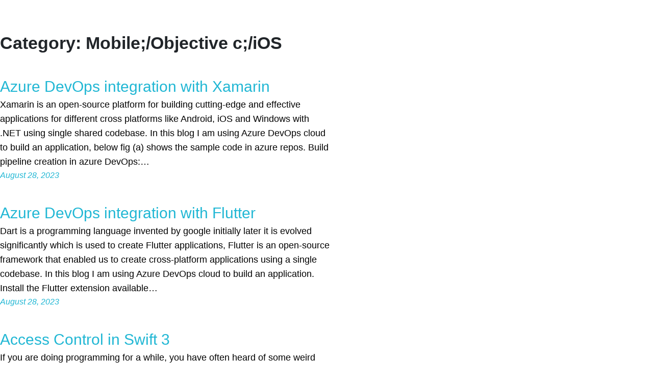

--- FILE ---
content_type: text/html; charset=UTF-8
request_url: https://ecanarys.com/category/mobile-objective-c-ios/
body_size: 23731
content:
<!DOCTYPE html>
<html lang="en-US">
<head>
	<meta charset="UTF-8" />
	<meta name="viewport" content="width=device-width, initial-scale=1" />
<meta name='robots' content='index, follow, max-image-preview:large, max-snippet:-1, max-video-preview:-1' />

<!-- Google Tag Manager for WordPress by gtm4wp.com -->
<script data-cfasync="false" data-pagespeed-no-defer>
	var gtm4wp_datalayer_name = "dataLayer";
	var dataLayer = dataLayer || [];
</script>
<!-- End Google Tag Manager for WordPress by gtm4wp.com -->
	<!-- This site is optimized with the Yoast SEO plugin v25.0 - https://yoast.com/wordpress/plugins/seo/ -->
	<link rel="canonical" href="https://ecanarys.com/category/mobile-objective-c-ios/" />
	<meta property="og:locale" content="en_US" />
	<meta property="og:type" content="article" />
	<meta property="og:title" content="Mobile;/Objective c;/iOS Archives - Canarys" />
	<meta property="og:url" content="https://ecanarys.com/category/mobile-objective-c-ios/" />
	<meta property="og:site_name" content="Canarys" />
	<meta name="twitter:card" content="summary_large_image" />
	<script type="application/ld+json" class="yoast-schema-graph">{"@context":"https://schema.org","@graph":[{"@type":"CollectionPage","@id":"https://ecanarys.com/category/mobile-objective-c-ios/","url":"https://ecanarys.com/category/mobile-objective-c-ios/","name":"Mobile;/Objective c;/iOS Archives - Canarys","isPartOf":{"@id":"https://ecanarys.com/#website"},"breadcrumb":{"@id":"https://ecanarys.com/category/mobile-objective-c-ios/#breadcrumb"},"inLanguage":"en-US"},{"@type":"BreadcrumbList","@id":"https://ecanarys.com/category/mobile-objective-c-ios/#breadcrumb","itemListElement":[{"@type":"ListItem","position":1,"name":"Home","item":"https://ecanarys.com/"},{"@type":"ListItem","position":2,"name":"Mobile;/Objective c;/iOS"}]},{"@type":"WebSite","@id":"https://ecanarys.com/#website","url":"https://ecanarys.com/","name":"Canarys","description":"IT Solutions | Digitalization | Modernization | Automation | Intelligence | Transformation","potentialAction":[{"@type":"SearchAction","target":{"@type":"EntryPoint","urlTemplate":"https://ecanarys.com/?s={search_term_string}"},"query-input":{"@type":"PropertyValueSpecification","valueRequired":true,"valueName":"search_term_string"}}],"inLanguage":"en-US"}]}</script>
	<!-- / Yoast SEO plugin. -->


<title>Mobile;/Objective c;/iOS Archives - Canarys</title>
<link rel="alternate" type="application/rss+xml" title="Canarys &raquo; Feed" href="https://ecanarys.com/feed/" />
<link rel="alternate" type="application/rss+xml" title="Canarys &raquo; Comments Feed" href="https://ecanarys.com/comments/feed/" />
<link rel="alternate" type="application/rss+xml" title="Canarys &raquo; Mobile;/Objective c;/iOS Category Feed" href="https://ecanarys.com/category/mobile-objective-c-ios/feed/" />
<style id='wp-img-auto-sizes-contain-inline-css'>
img:is([sizes=auto i],[sizes^="auto," i]){contain-intrinsic-size:3000px 1500px}
/*# sourceURL=wp-img-auto-sizes-contain-inline-css */
</style>
<style id='wp-block-template-part-theme-inline-css'>
:root :where(.wp-block-template-part.has-background){margin-bottom:0;margin-top:0;padding:1.25em 2.375em}
/*# sourceURL=https://ecanarys.com/wp-includes/blocks/template-part/theme.min.css */
</style>
<style id='wp-block-query-title-inline-css'>
.wp-block-query-title{box-sizing:border-box}
/*# sourceURL=https://ecanarys.com/wp-includes/blocks/query-title/style.min.css */
</style>
<style id='wp-block-post-title-inline-css'>
.wp-block-post-title{box-sizing:border-box;word-break:break-word}.wp-block-post-title :where(a){display:inline-block;font-family:inherit;font-size:inherit;font-style:inherit;font-weight:inherit;letter-spacing:inherit;line-height:inherit;text-decoration:inherit}
/*# sourceURL=https://ecanarys.com/wp-includes/blocks/post-title/style.min.css */
</style>
<style id='wp-block-post-excerpt-inline-css'>
:where(.wp-block-post-excerpt){box-sizing:border-box;margin-bottom:var(--wp--style--block-gap);margin-top:var(--wp--style--block-gap)}.wp-block-post-excerpt__excerpt{margin-bottom:0;margin-top:0}.wp-block-post-excerpt__more-text{margin-bottom:0;margin-top:var(--wp--style--block-gap)}.wp-block-post-excerpt__more-link{display:inline-block}
/*# sourceURL=https://ecanarys.com/wp-includes/blocks/post-excerpt/style.min.css */
</style>
<style id='wp-block-post-date-inline-css'>
.wp-block-post-date{box-sizing:border-box}
/*# sourceURL=https://ecanarys.com/wp-includes/blocks/post-date/style.min.css */
</style>
<style id='wp-block-columns-inline-css'>
.wp-block-columns{box-sizing:border-box;display:flex;flex-wrap:wrap!important}@media (min-width:782px){.wp-block-columns{flex-wrap:nowrap!important}}.wp-block-columns{align-items:normal!important}.wp-block-columns.are-vertically-aligned-top{align-items:flex-start}.wp-block-columns.are-vertically-aligned-center{align-items:center}.wp-block-columns.are-vertically-aligned-bottom{align-items:flex-end}@media (max-width:781px){.wp-block-columns:not(.is-not-stacked-on-mobile)>.wp-block-column{flex-basis:100%!important}}@media (min-width:782px){.wp-block-columns:not(.is-not-stacked-on-mobile)>.wp-block-column{flex-basis:0;flex-grow:1}.wp-block-columns:not(.is-not-stacked-on-mobile)>.wp-block-column[style*=flex-basis]{flex-grow:0}}.wp-block-columns.is-not-stacked-on-mobile{flex-wrap:nowrap!important}.wp-block-columns.is-not-stacked-on-mobile>.wp-block-column{flex-basis:0;flex-grow:1}.wp-block-columns.is-not-stacked-on-mobile>.wp-block-column[style*=flex-basis]{flex-grow:0}:where(.wp-block-columns){margin-bottom:1.75em}:where(.wp-block-columns.has-background){padding:1.25em 2.375em}.wp-block-column{flex-grow:1;min-width:0;overflow-wrap:break-word;word-break:break-word}.wp-block-column.is-vertically-aligned-top{align-self:flex-start}.wp-block-column.is-vertically-aligned-center{align-self:center}.wp-block-column.is-vertically-aligned-bottom{align-self:flex-end}.wp-block-column.is-vertically-aligned-stretch{align-self:stretch}.wp-block-column.is-vertically-aligned-bottom,.wp-block-column.is-vertically-aligned-center,.wp-block-column.is-vertically-aligned-top{width:100%}
/*# sourceURL=https://ecanarys.com/wp-includes/blocks/columns/style.min.css */
</style>
<style id='wp-block-spacer-inline-css'>
.wp-block-spacer{clear:both}
/*# sourceURL=https://ecanarys.com/wp-includes/blocks/spacer/style.min.css */
</style>
<style id='wp-block-post-template-inline-css'>
.wp-block-post-template{box-sizing:border-box;list-style:none;margin-bottom:0;margin-top:0;max-width:100%;padding:0}.wp-block-post-template.is-flex-container{display:flex;flex-direction:row;flex-wrap:wrap;gap:1.25em}.wp-block-post-template.is-flex-container>li{margin:0;width:100%}@media (min-width:600px){.wp-block-post-template.is-flex-container.is-flex-container.columns-2>li{width:calc(50% - .625em)}.wp-block-post-template.is-flex-container.is-flex-container.columns-3>li{width:calc(33.33333% - .83333em)}.wp-block-post-template.is-flex-container.is-flex-container.columns-4>li{width:calc(25% - .9375em)}.wp-block-post-template.is-flex-container.is-flex-container.columns-5>li{width:calc(20% - 1em)}.wp-block-post-template.is-flex-container.is-flex-container.columns-6>li{width:calc(16.66667% - 1.04167em)}}@media (max-width:600px){.wp-block-post-template-is-layout-grid.wp-block-post-template-is-layout-grid.wp-block-post-template-is-layout-grid.wp-block-post-template-is-layout-grid{grid-template-columns:1fr}}.wp-block-post-template-is-layout-constrained>li>.alignright,.wp-block-post-template-is-layout-flow>li>.alignright{float:right;margin-inline-end:0;margin-inline-start:2em}.wp-block-post-template-is-layout-constrained>li>.alignleft,.wp-block-post-template-is-layout-flow>li>.alignleft{float:left;margin-inline-end:2em;margin-inline-start:0}.wp-block-post-template-is-layout-constrained>li>.aligncenter,.wp-block-post-template-is-layout-flow>li>.aligncenter{margin-inline-end:auto;margin-inline-start:auto}
/*# sourceURL=https://ecanarys.com/wp-includes/blocks/post-template/style.min.css */
</style>
<style id='wp-block-group-inline-css'>
.wp-block-group{box-sizing:border-box}:where(.wp-block-group.wp-block-group-is-layout-constrained){position:relative}
/*# sourceURL=https://ecanarys.com/wp-includes/blocks/group/style.min.css */
</style>
<style id='wp-block-group-theme-inline-css'>
:where(.wp-block-group.has-background){padding:1.25em 2.375em}
/*# sourceURL=https://ecanarys.com/wp-includes/blocks/group/theme.min.css */
</style>
<style id='wp-emoji-styles-inline-css'>

	img.wp-smiley, img.emoji {
		display: inline !important;
		border: none !important;
		box-shadow: none !important;
		height: 1em !important;
		width: 1em !important;
		margin: 0 0.07em !important;
		vertical-align: -0.1em !important;
		background: none !important;
		padding: 0 !important;
	}
/*# sourceURL=wp-emoji-styles-inline-css */
</style>
<style id='wp-block-library-inline-css'>
:root{--wp-block-synced-color:#7a00df;--wp-block-synced-color--rgb:122,0,223;--wp-bound-block-color:var(--wp-block-synced-color);--wp-editor-canvas-background:#ddd;--wp-admin-theme-color:#007cba;--wp-admin-theme-color--rgb:0,124,186;--wp-admin-theme-color-darker-10:#006ba1;--wp-admin-theme-color-darker-10--rgb:0,107,160.5;--wp-admin-theme-color-darker-20:#005a87;--wp-admin-theme-color-darker-20--rgb:0,90,135;--wp-admin-border-width-focus:2px}@media (min-resolution:192dpi){:root{--wp-admin-border-width-focus:1.5px}}.wp-element-button{cursor:pointer}:root .has-very-light-gray-background-color{background-color:#eee}:root .has-very-dark-gray-background-color{background-color:#313131}:root .has-very-light-gray-color{color:#eee}:root .has-very-dark-gray-color{color:#313131}:root .has-vivid-green-cyan-to-vivid-cyan-blue-gradient-background{background:linear-gradient(135deg,#00d084,#0693e3)}:root .has-purple-crush-gradient-background{background:linear-gradient(135deg,#34e2e4,#4721fb 50%,#ab1dfe)}:root .has-hazy-dawn-gradient-background{background:linear-gradient(135deg,#faaca8,#dad0ec)}:root .has-subdued-olive-gradient-background{background:linear-gradient(135deg,#fafae1,#67a671)}:root .has-atomic-cream-gradient-background{background:linear-gradient(135deg,#fdd79a,#004a59)}:root .has-nightshade-gradient-background{background:linear-gradient(135deg,#330968,#31cdcf)}:root .has-midnight-gradient-background{background:linear-gradient(135deg,#020381,#2874fc)}:root{--wp--preset--font-size--normal:16px;--wp--preset--font-size--huge:42px}.has-regular-font-size{font-size:1em}.has-larger-font-size{font-size:2.625em}.has-normal-font-size{font-size:var(--wp--preset--font-size--normal)}.has-huge-font-size{font-size:var(--wp--preset--font-size--huge)}.has-text-align-center{text-align:center}.has-text-align-left{text-align:left}.has-text-align-right{text-align:right}.has-fit-text{white-space:nowrap!important}#end-resizable-editor-section{display:none}.aligncenter{clear:both}.items-justified-left{justify-content:flex-start}.items-justified-center{justify-content:center}.items-justified-right{justify-content:flex-end}.items-justified-space-between{justify-content:space-between}.screen-reader-text{border:0;clip-path:inset(50%);height:1px;margin:-1px;overflow:hidden;padding:0;position:absolute;width:1px;word-wrap:normal!important}.screen-reader-text:focus{background-color:#ddd;clip-path:none;color:#444;display:block;font-size:1em;height:auto;left:5px;line-height:normal;padding:15px 23px 14px;text-decoration:none;top:5px;width:auto;z-index:100000}html :where(.has-border-color){border-style:solid}html :where([style*=border-top-color]){border-top-style:solid}html :where([style*=border-right-color]){border-right-style:solid}html :where([style*=border-bottom-color]){border-bottom-style:solid}html :where([style*=border-left-color]){border-left-style:solid}html :where([style*=border-width]){border-style:solid}html :where([style*=border-top-width]){border-top-style:solid}html :where([style*=border-right-width]){border-right-style:solid}html :where([style*=border-bottom-width]){border-bottom-style:solid}html :where([style*=border-left-width]){border-left-style:solid}html :where(img[class*=wp-image-]){height:auto;max-width:100%}:where(figure){margin:0 0 1em}html :where(.is-position-sticky){--wp-admin--admin-bar--position-offset:var(--wp-admin--admin-bar--height,0px)}@media screen and (max-width:600px){html :where(.is-position-sticky){--wp-admin--admin-bar--position-offset:0px}}
/*# sourceURL=/wp-includes/css/dist/block-library/common.min.css */
</style>
<style id='global-styles-inline-css'>
:root{--wp--preset--aspect-ratio--square: 1;--wp--preset--aspect-ratio--4-3: 4/3;--wp--preset--aspect-ratio--3-4: 3/4;--wp--preset--aspect-ratio--3-2: 3/2;--wp--preset--aspect-ratio--2-3: 2/3;--wp--preset--aspect-ratio--16-9: 16/9;--wp--preset--aspect-ratio--9-16: 9/16;--wp--preset--color--black: #000000;--wp--preset--color--cyan-bluish-gray: #abb8c3;--wp--preset--color--white: #ffffff;--wp--preset--color--pale-pink: #f78da7;--wp--preset--color--vivid-red: #cf2e2e;--wp--preset--color--luminous-vivid-orange: #ff6900;--wp--preset--color--luminous-vivid-amber: #fcb900;--wp--preset--color--light-green-cyan: #7bdcb5;--wp--preset--color--vivid-green-cyan: #00d084;--wp--preset--color--pale-cyan-blue: #8ed1fc;--wp--preset--color--vivid-cyan-blue: #0693e3;--wp--preset--color--vivid-purple: #9b51e0;--wp--preset--color--foreground: #000000;--wp--preset--color--background: #ffffff;--wp--preset--color--primary: #1a4548;--wp--preset--color--secondary: #ffe2c7;--wp--preset--color--tertiary: #F6F6F6;--wp--preset--gradient--vivid-cyan-blue-to-vivid-purple: linear-gradient(135deg,rgb(6,147,227) 0%,rgb(155,81,224) 100%);--wp--preset--gradient--light-green-cyan-to-vivid-green-cyan: linear-gradient(135deg,rgb(122,220,180) 0%,rgb(0,208,130) 100%);--wp--preset--gradient--luminous-vivid-amber-to-luminous-vivid-orange: linear-gradient(135deg,rgb(252,185,0) 0%,rgb(255,105,0) 100%);--wp--preset--gradient--luminous-vivid-orange-to-vivid-red: linear-gradient(135deg,rgb(255,105,0) 0%,rgb(207,46,46) 100%);--wp--preset--gradient--very-light-gray-to-cyan-bluish-gray: linear-gradient(135deg,rgb(238,238,238) 0%,rgb(169,184,195) 100%);--wp--preset--gradient--cool-to-warm-spectrum: linear-gradient(135deg,rgb(74,234,220) 0%,rgb(151,120,209) 20%,rgb(207,42,186) 40%,rgb(238,44,130) 60%,rgb(251,105,98) 80%,rgb(254,248,76) 100%);--wp--preset--gradient--blush-light-purple: linear-gradient(135deg,rgb(255,206,236) 0%,rgb(152,150,240) 100%);--wp--preset--gradient--blush-bordeaux: linear-gradient(135deg,rgb(254,205,165) 0%,rgb(254,45,45) 50%,rgb(107,0,62) 100%);--wp--preset--gradient--luminous-dusk: linear-gradient(135deg,rgb(255,203,112) 0%,rgb(199,81,192) 50%,rgb(65,88,208) 100%);--wp--preset--gradient--pale-ocean: linear-gradient(135deg,rgb(255,245,203) 0%,rgb(182,227,212) 50%,rgb(51,167,181) 100%);--wp--preset--gradient--electric-grass: linear-gradient(135deg,rgb(202,248,128) 0%,rgb(113,206,126) 100%);--wp--preset--gradient--midnight: linear-gradient(135deg,rgb(2,3,129) 0%,rgb(40,116,252) 100%);--wp--preset--gradient--vertical-secondary-to-tertiary: linear-gradient(to bottom,var(--wp--preset--color--secondary) 0%,var(--wp--preset--color--tertiary) 100%);--wp--preset--gradient--vertical-secondary-to-background: linear-gradient(to bottom,var(--wp--preset--color--secondary) 0%,var(--wp--preset--color--background) 100%);--wp--preset--gradient--vertical-tertiary-to-background: linear-gradient(to bottom,var(--wp--preset--color--tertiary) 0%,var(--wp--preset--color--background) 100%);--wp--preset--gradient--diagonal-primary-to-foreground: linear-gradient(to bottom right,var(--wp--preset--color--primary) 0%,var(--wp--preset--color--foreground) 100%);--wp--preset--gradient--diagonal-secondary-to-background: linear-gradient(to bottom right,var(--wp--preset--color--secondary) 50%,var(--wp--preset--color--background) 50%);--wp--preset--gradient--diagonal-background-to-secondary: linear-gradient(to bottom right,var(--wp--preset--color--background) 50%,var(--wp--preset--color--secondary) 50%);--wp--preset--gradient--diagonal-tertiary-to-background: linear-gradient(to bottom right,var(--wp--preset--color--tertiary) 50%,var(--wp--preset--color--background) 50%);--wp--preset--gradient--diagonal-background-to-tertiary: linear-gradient(to bottom right,var(--wp--preset--color--background) 50%,var(--wp--preset--color--tertiary) 50%);--wp--preset--font-size--small: 1rem;--wp--preset--font-size--medium: 1.125rem;--wp--preset--font-size--large: 1.75rem;--wp--preset--font-size--x-large: clamp(1.75rem, 3vw, 2.25rem);--wp--preset--font-family--system-font: -apple-system,BlinkMacSystemFont,"Segoe UI",Roboto,Oxygen-Sans,Ubuntu,Cantarell,"Helvetica Neue",sans-serif;--wp--preset--font-family--source-serif-pro: "Source Serif Pro", serif;--wp--preset--spacing--20: 0.44rem;--wp--preset--spacing--30: 0.67rem;--wp--preset--spacing--40: 1rem;--wp--preset--spacing--50: 1.5rem;--wp--preset--spacing--60: 2.25rem;--wp--preset--spacing--70: 3.38rem;--wp--preset--spacing--80: 5.06rem;--wp--preset--shadow--natural: 6px 6px 9px rgba(0, 0, 0, 0.2);--wp--preset--shadow--deep: 12px 12px 50px rgba(0, 0, 0, 0.4);--wp--preset--shadow--sharp: 6px 6px 0px rgba(0, 0, 0, 0.2);--wp--preset--shadow--outlined: 6px 6px 0px -3px rgb(255, 255, 255), 6px 6px rgb(0, 0, 0);--wp--preset--shadow--crisp: 6px 6px 0px rgb(0, 0, 0);--wp--custom--spacing--small: max(1.25rem, 5vw);--wp--custom--spacing--medium: clamp(2rem, 8vw, calc(4 * var(--wp--style--block-gap)));--wp--custom--spacing--large: clamp(4rem, 10vw, 8rem);--wp--custom--spacing--outer: var(--wp--custom--spacing--small, 1.25rem);--wp--custom--typography--font-size--huge: clamp(2.25rem, 4vw, 2.75rem);--wp--custom--typography--font-size--gigantic: clamp(2.75rem, 6vw, 3.25rem);--wp--custom--typography--font-size--colossal: clamp(3.25rem, 8vw, 6.25rem);--wp--custom--typography--line-height--tiny: 1.15;--wp--custom--typography--line-height--small: 1.2;--wp--custom--typography--line-height--medium: 1.4;--wp--custom--typography--line-height--normal: 1.6;}:root { --wp--style--global--content-size: 650px;--wp--style--global--wide-size: 1000px; }:where(body) { margin: 0; }.wp-site-blocks > .alignleft { float: left; margin-right: 2em; }.wp-site-blocks > .alignright { float: right; margin-left: 2em; }.wp-site-blocks > .aligncenter { justify-content: center; margin-left: auto; margin-right: auto; }:where(.wp-site-blocks) > * { margin-block-start: 1.5rem; margin-block-end: 0; }:where(.wp-site-blocks) > :first-child { margin-block-start: 0; }:where(.wp-site-blocks) > :last-child { margin-block-end: 0; }:root { --wp--style--block-gap: 1.5rem; }:root :where(.is-layout-flow) > :first-child{margin-block-start: 0;}:root :where(.is-layout-flow) > :last-child{margin-block-end: 0;}:root :where(.is-layout-flow) > *{margin-block-start: 1.5rem;margin-block-end: 0;}:root :where(.is-layout-constrained) > :first-child{margin-block-start: 0;}:root :where(.is-layout-constrained) > :last-child{margin-block-end: 0;}:root :where(.is-layout-constrained) > *{margin-block-start: 1.5rem;margin-block-end: 0;}:root :where(.is-layout-flex){gap: 1.5rem;}:root :where(.is-layout-grid){gap: 1.5rem;}.is-layout-flow > .alignleft{float: left;margin-inline-start: 0;margin-inline-end: 2em;}.is-layout-flow > .alignright{float: right;margin-inline-start: 2em;margin-inline-end: 0;}.is-layout-flow > .aligncenter{margin-left: auto !important;margin-right: auto !important;}.is-layout-constrained > .alignleft{float: left;margin-inline-start: 0;margin-inline-end: 2em;}.is-layout-constrained > .alignright{float: right;margin-inline-start: 2em;margin-inline-end: 0;}.is-layout-constrained > .aligncenter{margin-left: auto !important;margin-right: auto !important;}.is-layout-constrained > :where(:not(.alignleft):not(.alignright):not(.alignfull)){max-width: var(--wp--style--global--content-size);margin-left: auto !important;margin-right: auto !important;}.is-layout-constrained > .alignwide{max-width: var(--wp--style--global--wide-size);}body .is-layout-flex{display: flex;}.is-layout-flex{flex-wrap: wrap;align-items: center;}.is-layout-flex > :is(*, div){margin: 0;}body .is-layout-grid{display: grid;}.is-layout-grid > :is(*, div){margin: 0;}body{background-color: var(--wp--preset--color--background);color: var(--wp--preset--color--foreground);font-family: var(--wp--preset--font-family--system-font);font-size: var(--wp--preset--font-size--medium);line-height: var(--wp--custom--typography--line-height--normal);padding-top: 0px;padding-right: 0px;padding-bottom: 0px;padding-left: 0px;}a:where(:not(.wp-element-button)){color: var(--wp--preset--color--foreground);text-decoration: underline;}h1{font-family: var(--wp--preset--font-family--source-serif-pro);font-size: var(--wp--custom--typography--font-size--colossal);font-weight: 300;line-height: var(--wp--custom--typography--line-height--tiny);}h2{font-family: var(--wp--preset--font-family--source-serif-pro);font-size: var(--wp--custom--typography--font-size--gigantic);font-weight: 300;line-height: var(--wp--custom--typography--line-height--small);}h3{font-family: var(--wp--preset--font-family--source-serif-pro);font-size: var(--wp--custom--typography--font-size--huge);font-weight: 300;line-height: var(--wp--custom--typography--line-height--tiny);}h4{font-family: var(--wp--preset--font-family--source-serif-pro);font-size: var(--wp--preset--font-size--x-large);font-weight: 300;line-height: var(--wp--custom--typography--line-height--tiny);}h5{font-family: var(--wp--preset--font-family--system-font);font-size: var(--wp--preset--font-size--medium);font-weight: 700;line-height: var(--wp--custom--typography--line-height--normal);text-transform: uppercase;}h6{font-family: var(--wp--preset--font-family--system-font);font-size: var(--wp--preset--font-size--medium);font-weight: 400;line-height: var(--wp--custom--typography--line-height--normal);text-transform: uppercase;}:root :where(.wp-element-button, .wp-block-button__link){background-color: #32373c;border-width: 0;color: #fff;font-family: inherit;font-size: inherit;font-style: inherit;font-weight: inherit;letter-spacing: inherit;line-height: inherit;padding-top: calc(0.667em + 2px);padding-right: calc(1.333em + 2px);padding-bottom: calc(0.667em + 2px);padding-left: calc(1.333em + 2px);text-decoration: none;text-transform: inherit;}.has-black-color{color: var(--wp--preset--color--black) !important;}.has-cyan-bluish-gray-color{color: var(--wp--preset--color--cyan-bluish-gray) !important;}.has-white-color{color: var(--wp--preset--color--white) !important;}.has-pale-pink-color{color: var(--wp--preset--color--pale-pink) !important;}.has-vivid-red-color{color: var(--wp--preset--color--vivid-red) !important;}.has-luminous-vivid-orange-color{color: var(--wp--preset--color--luminous-vivid-orange) !important;}.has-luminous-vivid-amber-color{color: var(--wp--preset--color--luminous-vivid-amber) !important;}.has-light-green-cyan-color{color: var(--wp--preset--color--light-green-cyan) !important;}.has-vivid-green-cyan-color{color: var(--wp--preset--color--vivid-green-cyan) !important;}.has-pale-cyan-blue-color{color: var(--wp--preset--color--pale-cyan-blue) !important;}.has-vivid-cyan-blue-color{color: var(--wp--preset--color--vivid-cyan-blue) !important;}.has-vivid-purple-color{color: var(--wp--preset--color--vivid-purple) !important;}.has-foreground-color{color: var(--wp--preset--color--foreground) !important;}.has-background-color{color: var(--wp--preset--color--background) !important;}.has-primary-color{color: var(--wp--preset--color--primary) !important;}.has-secondary-color{color: var(--wp--preset--color--secondary) !important;}.has-tertiary-color{color: var(--wp--preset--color--tertiary) !important;}.has-black-background-color{background-color: var(--wp--preset--color--black) !important;}.has-cyan-bluish-gray-background-color{background-color: var(--wp--preset--color--cyan-bluish-gray) !important;}.has-white-background-color{background-color: var(--wp--preset--color--white) !important;}.has-pale-pink-background-color{background-color: var(--wp--preset--color--pale-pink) !important;}.has-vivid-red-background-color{background-color: var(--wp--preset--color--vivid-red) !important;}.has-luminous-vivid-orange-background-color{background-color: var(--wp--preset--color--luminous-vivid-orange) !important;}.has-luminous-vivid-amber-background-color{background-color: var(--wp--preset--color--luminous-vivid-amber) !important;}.has-light-green-cyan-background-color{background-color: var(--wp--preset--color--light-green-cyan) !important;}.has-vivid-green-cyan-background-color{background-color: var(--wp--preset--color--vivid-green-cyan) !important;}.has-pale-cyan-blue-background-color{background-color: var(--wp--preset--color--pale-cyan-blue) !important;}.has-vivid-cyan-blue-background-color{background-color: var(--wp--preset--color--vivid-cyan-blue) !important;}.has-vivid-purple-background-color{background-color: var(--wp--preset--color--vivid-purple) !important;}.has-foreground-background-color{background-color: var(--wp--preset--color--foreground) !important;}.has-background-background-color{background-color: var(--wp--preset--color--background) !important;}.has-primary-background-color{background-color: var(--wp--preset--color--primary) !important;}.has-secondary-background-color{background-color: var(--wp--preset--color--secondary) !important;}.has-tertiary-background-color{background-color: var(--wp--preset--color--tertiary) !important;}.has-black-border-color{border-color: var(--wp--preset--color--black) !important;}.has-cyan-bluish-gray-border-color{border-color: var(--wp--preset--color--cyan-bluish-gray) !important;}.has-white-border-color{border-color: var(--wp--preset--color--white) !important;}.has-pale-pink-border-color{border-color: var(--wp--preset--color--pale-pink) !important;}.has-vivid-red-border-color{border-color: var(--wp--preset--color--vivid-red) !important;}.has-luminous-vivid-orange-border-color{border-color: var(--wp--preset--color--luminous-vivid-orange) !important;}.has-luminous-vivid-amber-border-color{border-color: var(--wp--preset--color--luminous-vivid-amber) !important;}.has-light-green-cyan-border-color{border-color: var(--wp--preset--color--light-green-cyan) !important;}.has-vivid-green-cyan-border-color{border-color: var(--wp--preset--color--vivid-green-cyan) !important;}.has-pale-cyan-blue-border-color{border-color: var(--wp--preset--color--pale-cyan-blue) !important;}.has-vivid-cyan-blue-border-color{border-color: var(--wp--preset--color--vivid-cyan-blue) !important;}.has-vivid-purple-border-color{border-color: var(--wp--preset--color--vivid-purple) !important;}.has-foreground-border-color{border-color: var(--wp--preset--color--foreground) !important;}.has-background-border-color{border-color: var(--wp--preset--color--background) !important;}.has-primary-border-color{border-color: var(--wp--preset--color--primary) !important;}.has-secondary-border-color{border-color: var(--wp--preset--color--secondary) !important;}.has-tertiary-border-color{border-color: var(--wp--preset--color--tertiary) !important;}.has-vivid-cyan-blue-to-vivid-purple-gradient-background{background: var(--wp--preset--gradient--vivid-cyan-blue-to-vivid-purple) !important;}.has-light-green-cyan-to-vivid-green-cyan-gradient-background{background: var(--wp--preset--gradient--light-green-cyan-to-vivid-green-cyan) !important;}.has-luminous-vivid-amber-to-luminous-vivid-orange-gradient-background{background: var(--wp--preset--gradient--luminous-vivid-amber-to-luminous-vivid-orange) !important;}.has-luminous-vivid-orange-to-vivid-red-gradient-background{background: var(--wp--preset--gradient--luminous-vivid-orange-to-vivid-red) !important;}.has-very-light-gray-to-cyan-bluish-gray-gradient-background{background: var(--wp--preset--gradient--very-light-gray-to-cyan-bluish-gray) !important;}.has-cool-to-warm-spectrum-gradient-background{background: var(--wp--preset--gradient--cool-to-warm-spectrum) !important;}.has-blush-light-purple-gradient-background{background: var(--wp--preset--gradient--blush-light-purple) !important;}.has-blush-bordeaux-gradient-background{background: var(--wp--preset--gradient--blush-bordeaux) !important;}.has-luminous-dusk-gradient-background{background: var(--wp--preset--gradient--luminous-dusk) !important;}.has-pale-ocean-gradient-background{background: var(--wp--preset--gradient--pale-ocean) !important;}.has-electric-grass-gradient-background{background: var(--wp--preset--gradient--electric-grass) !important;}.has-midnight-gradient-background{background: var(--wp--preset--gradient--midnight) !important;}.has-vertical-secondary-to-tertiary-gradient-background{background: var(--wp--preset--gradient--vertical-secondary-to-tertiary) !important;}.has-vertical-secondary-to-background-gradient-background{background: var(--wp--preset--gradient--vertical-secondary-to-background) !important;}.has-vertical-tertiary-to-background-gradient-background{background: var(--wp--preset--gradient--vertical-tertiary-to-background) !important;}.has-diagonal-primary-to-foreground-gradient-background{background: var(--wp--preset--gradient--diagonal-primary-to-foreground) !important;}.has-diagonal-secondary-to-background-gradient-background{background: var(--wp--preset--gradient--diagonal-secondary-to-background) !important;}.has-diagonal-background-to-secondary-gradient-background{background: var(--wp--preset--gradient--diagonal-background-to-secondary) !important;}.has-diagonal-tertiary-to-background-gradient-background{background: var(--wp--preset--gradient--diagonal-tertiary-to-background) !important;}.has-diagonal-background-to-tertiary-gradient-background{background: var(--wp--preset--gradient--diagonal-background-to-tertiary) !important;}.has-small-font-size{font-size: var(--wp--preset--font-size--small) !important;}.has-medium-font-size{font-size: var(--wp--preset--font-size--medium) !important;}.has-large-font-size{font-size: var(--wp--preset--font-size--large) !important;}.has-x-large-font-size{font-size: var(--wp--preset--font-size--x-large) !important;}.has-system-font-font-family{font-family: var(--wp--preset--font-family--system-font) !important;}.has-source-serif-pro-font-family{font-family: var(--wp--preset--font-family--source-serif-pro) !important;}
:root :where(.wp-block-post-title){font-family: var(--wp--preset--font-family--source-serif-pro);font-size: var(--wp--custom--typography--font-size--gigantic);font-weight: 300;line-height: var(--wp--custom--typography--line-height--tiny);}
:root :where(.wp-block-query-title){font-family: var(--wp--preset--font-family--source-serif-pro);font-size: var(--wp--custom--typography--font-size--gigantic);font-weight: 300;line-height: var(--wp--custom--typography--line-height--small);}
/*# sourceURL=global-styles-inline-css */
</style>
<style id='core-block-supports-inline-css'>
.wp-container-core-columns-is-layout-28f84493{flex-wrap:nowrap;}
/*# sourceURL=core-block-supports-inline-css */
</style>
<style id='wp-block-template-skip-link-inline-css'>

		.skip-link.screen-reader-text {
			border: 0;
			clip-path: inset(50%);
			height: 1px;
			margin: -1px;
			overflow: hidden;
			padding: 0;
			position: absolute !important;
			width: 1px;
			word-wrap: normal !important;
		}

		.skip-link.screen-reader-text:focus {
			background-color: #eee;
			clip-path: none;
			color: #444;
			display: block;
			font-size: 1em;
			height: auto;
			left: 5px;
			line-height: normal;
			padding: 15px 23px 14px;
			text-decoration: none;
			top: 5px;
			width: auto;
			z-index: 100000;
		}
/*# sourceURL=wp-block-template-skip-link-inline-css */
</style>
<link rel='stylesheet' id='inf-font-awesome-css' href='https://ecanarys.com/wp-content/plugins/blog-designer-pack/assets/css/font-awesome.min.css?ver=4.0.1' media='all' />
<link rel='stylesheet' id='owl-carousel-css' href='https://ecanarys.com/wp-content/plugins/blog-designer-pack/assets/css/owl.carousel.min.css?ver=4.0.1' media='all' />
<link rel='stylesheet' id='bdpp-public-style-css' href='https://ecanarys.com/wp-content/plugins/blog-designer-pack/assets/css/bdpp-public.min.css?ver=4.0.1' media='all' />
<link rel='stylesheet' id='contact-form-7-css' href='https://ecanarys.com/wp-content/plugins/contact-form-7/includes/css/styles.css?ver=6.0.6' media='all' />
<link rel='stylesheet' id='jquery-popup-style-css' href='https://ecanarys.com/wp-content/plugins/message-popup-for-contact-form-7/asset/css/sweetalert.css?ver=3.0' media='all' />
<link rel='stylesheet' id='pop-font-awesome-css' href='https://ecanarys.com/wp-content/plugins/postify-pro/public/assets/css/fontawesome.min.css?ver=1.0.0' media='all' />
<link rel='stylesheet' id='pop_swiper-css' href='https://ecanarys.com/wp-content/plugins/postify-pro/public/assets/css/swiper-bundle.min.css?ver=1.0.0' media='all' />
<link rel='stylesheet' id='pop-bxslider-css' href='https://ecanarys.com/wp-content/plugins/postify-pro/public/assets/css/jquery.bxslider.min.css?ver=1.0.0' media='all' />
<link rel='stylesheet' id='pop-likes-css' href='https://ecanarys.com/wp-content/plugins/postify-pro/public/assets/css/pop-likes-public.min.css?ver=1.0.0' media='all' />
<link rel='stylesheet' id='pop-grid-css' href='https://ecanarys.com/wp-content/plugins/postify-pro/public/assets/css/ta-grid.min.css?ver=1.0.0' media='all' />
<link rel='stylesheet' id='pop-style-css' href='https://ecanarys.com/wp-content/plugins/postify-pro/public/assets/css/style.min.css?ver=1.0.0' media='all' />
<style id='pop-style-inline-css'>
#pop_wrapper-5736 .ta-row{ margin-right: -10px;margin-left: -10px;}#pop_wrapper-5736 .ta-row [class*='ta-col-']{padding-right: 10px;padding-left: 10px;padding-bottom: 20px;}#pop_wrapper-5736 .postify__item--title a{text-align: left;text-transform: none;font-size: 20px;line-height: 24px;letter-spacing: 0px;color: #111;display: inherit;}#pop_wrapper-5736 .postify__item--title {margin: 0px 0px 9px 0px;}#pop_wrapper-5736 .pop-collapse-header a{display: inline-block;}#pop_wrapper-5736 .postify__item--title a:hover,#pop_wrapper-5736 .pop-collapse-header:hover a{color: #21b7d4;}#pop_wrapper-5736 .postify__item__content{text-align: left;text-transform: none;font-size: 16px;line-height: 20px;letter-spacing: 0px;margin: 0px 0px 17px 0px;color: #444; }#pop_wrapper-5736 .swiper-container-fade:not(.swiper-container-rtl)  .swiper-slide .ta-postify-pro-item:not(:last-child),  #pop_wrapper-5736 .swiper-container-cube:not(.swiper-container-rtl)  .swiper-slide [class~='ta-postify-pro-item'], #pop_wrapper-5736 .swiper-container-flip:not(.swiper-container-rtl)  .swiper-slide [class~='ta-postify-pro-item']{
			margin-right:20px;
		}
		#pop_wrapper-5736 .swiper-container-fade.swiper-container-rtl  .swiper-slide .ta-postify-pro-item:not(:last-child),  #pop_wrapper-5736 .swiper-container-cube.swiper-container-rtl  .swiper-slide [class~='ta-postify-pro-item'], #pop_wrapper-5736 .swiper-container-flip.swiper-container-rtl  .swiper-slide [class~='ta-postify-pro-item']{
			margin-left:20px;
		}
		#pop_wrapper-5736 .pop-button-prev, #pop_wrapper-5736 .pop-button-next{ background-image: none; background-size: auto; background-color: #fff; font-size: 18px; height: 33px; width: 33px; margin-top: 8px; border: 1px solid #aaa; text-align: center; line-height: 30px; -webkit-transition: 0.3s; border-radius: 0px; }#pop_wrapper-5736 .pop-button-prev:hover, #pop_wrapper-5736 .pop-button-next:hover{ background-color: #21b7d4; border-color: #21b7d4; } #pop_wrapper-5736 .pop-button-prev .fa, #pop_wrapper-5736 .pop-button-next .fa{ color: #212529; } #pop_wrapper-5736 .pop-button-prev:hover .fa, #pop_wrapper-5736 .pop-button-next:hover .fa{ color: #fff; } #pop_wrapper-5736.pop-carousel-wrapper .postify__item{ margin-top: 0; } #pop_wrapper-5736 .ta-pop-carousel.top_right, #pop_wrapper-5736 .ta-pop-carousel.top_left, #pop_wrapper-5736 .ta-pop-carousel.top_center {padding-top: 60px;}#pop_wrapper-5736 .ta-pop-carousel.bottom_left, #pop_wrapper-5736 .ta-pop-carousel.bottom_right, #pop_wrapper-5736 .ta-pop-carousel.bottom_center {padding-bottom: 60px;}#pop_wrapper-5736 .dots .swiper-pagination-bullet{ background: #212529; } #pop_wrapper-5736 .dots .swiper-pagination-bullet-active { background: #21b7d4; } #pop_wrapper-5736 .number .swiper-pagination-bullet{ color: #ffffff; background: #444444; } #pop_wrapper-5736 .number .swiper-pagination-bullet-active, #pop_wrapper-5736 .number .swiper-pagination-bullet:hover{ color: #ffffff; background: #02aab0; }#pop_wrapper-5736 .pop-filter-bar ~ .ta-pop-carousel.top_right, #pop_wrapper-5736 .pop-filter-bar ~ .ta-pop-carousel.top_center, #pop_wrapper-5736 .pop-filter-bar ~ .ta-pop-carousel.top_left {padding-top: 0px;}.pop-wrapper-5736 .swiper-container{ position: static; }#pop_wrapper-5736 .ta-pop-carousel {padding-bottom: 60px;}#pop_wrapper-5736 .postify__item {padding: 0 0 0 0;}#pop_wrapper-5736 .postify__item {border: 0px solid #e2e2e2;}#pop_wrapper-5736 .postify__item  {box-shadow: 0px 0px 8px 0px rgb(187, 187, 187) ;margin: 4px 4px 4px 4px;}#pop_wrapper-5736 .postify__item {border-radius: 0;}#pop_wrapper-5736 .postify__item {background-color: #ffffff;}#pop_wrapper-5736 .postify__item .postify__item--thumbnail img{border-radius: 0px;}#pop_wrapper-5736 .postify__item .postify__item--thumbnail{margin: 0px 0px 11px 0px;}#pop_wrapper-5736 .ta-overlay.postify__item .postify__item--thumbnail,#pop_wrapper-5736 .left-thumb.postify__item .postify__item--thumbnail,#pop_wrapper-5736 .right-thumb.postify__item .postify__item--thumbnail,#pop_wrapper-5736 .ta-pop-content-box.postify__item .postify__item--thumbnail{margin: 0;}#pop_wrapper-5736 .postify__item--thumbnail{border: 0px solid #dddddd;}#pop_wrapper-5736 .postify__item .pop-category a,#pop_wrapper-5736  .postify__item .postify__item--meta ul li{
	margin: 0px 5px 5px 0px;
}#pop_wrapper-5736 .postify__item--meta li,#pop_wrapper-5736 td.postify__item--meta,#pop_wrapper-5736 .postify__item--meta ul,#pop_wrapper-5736 .postify__item--meta li a{text-transform: none;font-size: 14px;line-height: 16px;letter-spacing: 0px;color: #888;}#pop_wrapper-5736 .postify__item--meta{margin: 0px 0px 9px 0px;text-align: left;}#pop_wrapper-5736 .postify__item--meta li a:hover{color: #21b7d4;}#pop_wrapper-5736 .postify__item__btn{text-transform: uppercase; font-size: 12px; line-height: 18px; letter-spacing: 0px; }#pop_wrapper-5736 .postify__item__btn{ background: #21b7d4; color: #111; border-color: #21b7d4; border-radius: 5px; } #pop_wrapper-5736 .postify__item__btn:hover { background: #21b7d4; color: #111; border-color: #21b7d4; }#pop_wrapper-5736 .pop-post-pagination .page-numbers.current, #pop_wrapper-5736 .pop-post-pagination a.active , #pop_wrapper-5736 .pop-post-pagination a:hover{ color: #ffffff; background: #02AAB0; border-color: #02AAB0; }#pop_wrapper-5736 .pop-post-pagination,#pop_wrapper-5736 .pop-load-more,#pop_wrapper-5736 .pop-infinite-scroll-loader{ text-align: left; }#pop_wrapper-5736 .pop-post-pagination .page-numbers, .pop-post-pagination a{ background: #ffffff; color:#5e5e5e; border-color: #bbbbbb; }#pop_wrapper-5736 .pop-load-more button{ background: #02AAB0; color: #ffffff; border:1px solid transparent; }#pop_wrapper-5736 .pop-load-more button:hover{ background: #ffffff; color: #5e5e5e; border:1px solid; cursor: pointer; }#pop_wrapper-5736  .postify .postify__item__socail-share{text-align: left;}#pop_wrapper-5736 .postify .postify__item__socail-share{margin: 0px 0px 0px 0px;}#pop_wrapper-5736 .postify .postify__item__socail-share a.icon_only .fa{background: transparent;border: none;}
		#pop_wrapper-5736 .pop_ex_filter_bar .pop-order.pop-bar.fl-btn input~div { background: #ffffff;
		color:#5e5e5e; border-color: #bbbbbb; }
		#pop_wrapper-5736 .pop_ex_filter_bar .pop-order.pop-bar.fl-btn input:checked~div{ color: #ffffff; background: #02AAB0; border-color: #02AAB0; }
		#pop_wrapper-5736 .pop_ex_filter_bar .pop-order.pop-bar.fl-btn input:hover~div{ color: #ffffff; background: #02AAB0; border-color: #02AAB0; } @media (max-width: 768px) {#pop_wrapper-5736 .postify__item--title a{ font-size: 18px; line-height: 22px; }#pop_wrapper-5736 .postify__item__content, #pop_wrapper-5736 .postify__item__content p{ font-size: 14px; line-height: 18px; }#pop_wrapper-5736 .postify__item__btn{ font-size: 12px; line-height: 18px; }#pop_wrapper-5736 .postify__item--meta li, #pop_wrapper-5736 .postify__item--meta li a { font-size: 14px; line-height: 16px; } } @media (max-width: 420px) {#pop_wrapper-5736 .postify__item--title a{ font-size: 16px; line-height: 20px; }#pop_wrapper-5736 .postify__item__content, #pop_wrapper-5736 .postify__item__content p{ font-size: 12px; line-height: 18px; }#pop_wrapper-5736 .postify__item__btn{ font-size: 10px; line-height: 16px; }#pop_wrapper-5736 .postify__item--meta li, #pop_wrapper-5736 .postify__item--meta li a{ font-size: 12px; line-height: 16px; } }
@media (min-width: 1200px) {
  .ta-row .ta-col-xl-1 {
    flex: 0 0 100%;
    max-width: 100%;
  }
  .ta-row .ta-col-xl-2 {
    flex: 0 0 50%;
    max-width: 50%;
  }
  .ta-row .ta-col-xl-3 {
    flex: 0 0 33.22222222%;
    max-width: 33.22222222%;
  }
  .ta-row .ta-col-xl-4 {
    flex: 0 0 25%;
    max-width: 25%;
  }
  .ta-row .ta-col-xl-5 {
    flex: 0 0 20%;
    max-width: 20%;
  }
  .ta-row .ta-col-xl-6 {
    flex: 0 0 16.66666666666667%;
    max-width: 16.66666666666667%;
  }
  .ta-row .ta-col-xl-7 {
    flex: 0 0 14.28571428%;
    max-width: 14.28571428%;
  }
  .ta-row .ta-col-xl-8 {
    flex: 0 0 12.5%;
    max-width: 12.5%;
  }
}

@media (max-width: 1200px) {
  .ta-row .ta-col-lg-1 {
    flex: 0 0 100%;
    max-width: 100%;
  }
  .ta-row .ta-col-lg-2 {
    flex: 0 0 50%;
    max-width: 50%;
  }
  .ta-row .ta-col-lg-3 {
    flex: 0 0 33.22222222%;
    max-width: 33.22222222%;
  }
  .ta-row .ta-col-lg-4 {
    flex: 0 0 25%;
    max-width: 25%;
  }
  .ta-row .ta-col-lg-5 {
    flex: 0 0 20%;
    max-width: 20%;
  }
  .ta-row .ta-col-lg-6 {
    flex: 0 0 16.66666666666667%;
    max-width: 16.66666666666667%;
  }
  .ta-row .ta-col-lg-7 {
    flex: 0 0 14.28571428%;
    max-width: 14.28571428%;
  }
  .ta-row .ta-col-lg-8 {
    flex: 0 0 12.5%;
    max-width: 12.5%;
  }
}

@media (max-width: 992px) {
  .ta-row .ta-col-md-1 {
    flex: 0 0 100%;
    max-width: 100%;
  }
  .ta-row .ta-col-md-2 {
    flex: 0 0 50%;
    max-width: 50%;
  }
  .ta-row .ta-col-md-2-5 {
    flex: 0 0 75%;
    max-width: 75%;
  }
  .ta-row .ta-col-md-3 {
    flex: 0 0 33.333%;
    max-width: 33.333%;
  }
  .ta-row .ta-col-md-4 {
    flex: 0 0 25%;
    max-width: 25%;
  }
  .ta-row .ta-col-md-5 {
    flex: 0 0 20%;
    max-width: 20%;
  }
  .ta-row .ta-col-md-6 {
    flex: 0 0 16.66666666666667%;
    max-width: 16.66666666666667%;
  }
  .ta-row .ta-col-md-7 {
    flex: 0 0 14.28571428%;
    max-width: 14.28571428%;
  }
  .ta-row .ta-col-md-8 {
    flex: 0 0 12.5%;
    max-width: 12.5%;
  }
}

@media (max-width: 768px) {
  .ta-row .ta-col-sm-1 {
    flex: 0 0 100%;
    max-width: 100%;
  }
  .ta-row .ta-col-sm-2 {
    flex: 0 0 50%;
    max-width: 50%;
  }
  .ta-row .ta-col-sm-2-5 {
    flex: 0 0 75%;
    max-width: 75%;
  }
  .ta-row .ta-col-sm-3 {
    flex: 0 0 33.333%;
    max-width: 33.333%;
  }
  .ta-row .ta-col-sm-4 {
    flex: 0 0 25%;
    max-width: 25%;
  }
  .ta-row .ta-col-sm-5 {
    flex: 0 0 20%;
    max-width: 20%;
  }
  .ta-row .ta-col-sm-6 {
    flex: 0 0 16.66666666666667%;
    max-width: 16.66666666666667%;
  }
  .ta-row .ta-col-sm-7 {
    flex: 0 0 14.28571428%;
    max-width: 14.28571428%;
  }
  .ta-row .ta-col-sm-8 {
    flex: 0 0 12.5%;
    max-width: 12.5%;
  }
}
.pop-post-pagination.pop-on-mobile {
  display: none;
}
@media (max-width: 576px) {
  .ta-row .ta-col-xs-1 {
    flex: 0 0 100%;
    max-width: 100%;
  }
  .ta-row .ta-col-xs-2 {
    flex: 0 0 50%;
    max-width: 50%;
  }
  .ta-row .ta-col-xs-3 {
    flex: 0 0 33.22222222%;
    max-width: 33.22222222%;
  }
  .ta-row .ta-col-xs-4 {
    flex: 0 0 25%;
    max-width: 25%;
  }
  .ta-row .ta-col-xs-5 {
    flex: 0 0 20%;
    max-width: 20%;
  }
  .ta-row .ta-col-xs-6 {
    flex: 0 0 16.66666666666667%;
    max-width: 16.66666666666667%;
  }
  .ta-row .ta-col-xs-7 {
    flex: 0 0 14.28571428%;
    max-width: 14.28571428%;
  }
  .ta-row .ta-col-xs-8 {
    flex: 0 0 12.5%;
    max-width: 12.5%;
  }
  .pop-post-pagination.pop-on-mobile:not(.pop-hide) {
    display: block;
  }
  .pop-post-pagination:not(.pop-on-mobile) {
    display: none;
  }
}

/*# sourceURL=pop-style-inline-css */
</style>
<link rel='stylesheet' id='tss-css' href='https://ecanarys.com/wp-content/plugins/testimonial-slider-and-showcase/assets/css/wptestimonial.css?ver=2.3.17' media='all' />
<link rel='stylesheet' id='rt-fontawsome-css' href='https://ecanarys.com/wp-content/plugins/the-post-grid/assets/vendor/font-awesome/css/font-awesome.min.css?ver=7.7.19' media='all' />
<link rel='stylesheet' id='rt-tpg-css' href='https://ecanarys.com/wp-content/plugins/the-post-grid/assets/css/thepostgrid.min.css?ver=7.7.19' media='all' />
<link rel='stylesheet' id='wpcf7-redirect-script-frontend-css' href='https://ecanarys.com/wp-content/plugins/wpcf7-redirect/build/assets/frontend-script.css?ver=a0c286e30e803dfa8dc4' media='all' />
<link rel='stylesheet' id='megamenu-css' href='https://ecanarys.com/wp-content/uploads/maxmegamenu/style.css?ver=885064' media='all' />
<link rel='stylesheet' id='dashicons-css' href='https://ecanarys.com/wp-includes/css/dashicons.min.css?ver=6.9' media='all' />
<link rel='stylesheet' id='twentytwentytwo-style-css' href='https://ecanarys.com/wp-content/themes/twentytwentytwo/style.css?ver=1.6' media='all' />
<link rel='stylesheet' id='heateor_sss_frontend_css-css' href='https://ecanarys.com/wp-content/plugins/sassy-social-share/public/css/sassy-social-share-public.css?ver=3.3.74' media='all' />
<style id='heateor_sss_frontend_css-inline-css'>
.heateor_sss_button_instagram span.heateor_sss_svg,a.heateor_sss_instagram span.heateor_sss_svg{background:radial-gradient(circle at 30% 107%,#fdf497 0,#fdf497 5%,#fd5949 45%,#d6249f 60%,#285aeb 90%)}.heateor_sss_horizontal_sharing .heateor_sss_svg,.heateor_sss_standard_follow_icons_container .heateor_sss_svg{color:#fff;border-width:0px;border-style:solid;border-color:transparent}.heateor_sss_horizontal_sharing .heateorSssTCBackground{color:#666}.heateor_sss_horizontal_sharing span.heateor_sss_svg:hover,.heateor_sss_standard_follow_icons_container span.heateor_sss_svg:hover{border-color:transparent;}.heateor_sss_vertical_sharing span.heateor_sss_svg,.heateor_sss_floating_follow_icons_container span.heateor_sss_svg{color:#fff;border-width:0px;border-style:solid;border-color:transparent;}.heateor_sss_vertical_sharing .heateorSssTCBackground{color:#666;}.heateor_sss_vertical_sharing span.heateor_sss_svg:hover,.heateor_sss_floating_follow_icons_container span.heateor_sss_svg:hover{border-color:transparent;}@media screen and (max-width:783px) {.heateor_sss_vertical_sharing{display:none!important}}
/*# sourceURL=heateor_sss_frontend_css-inline-css */
</style>
<link rel='stylesheet' id='popup-maker-site-css' href='//ecanarys.com/wp-content/uploads/pum/pum-site-styles.css?generated=1752825137&#038;ver=1.20.4' media='all' />
<link rel='stylesheet' id='font-awesome-css' href='https://ecanarys.com/wp-content/plugins/popup-anything-on-click/assets/css/font-awesome.min.css?ver=2.8.6' media='all' />
<link rel='stylesheet' id='popupaoc-public-style-css' href='https://ecanarys.com/wp-content/plugins/popup-anything-on-click/assets/css/popupaoc-public.css?ver=2.8.6' media='all' />
<script src="https://ecanarys.com/wp-includes/js/jquery/jquery.min.js?ver=3.7.1" id="jquery-core-js"></script>
<script src="https://ecanarys.com/wp-includes/js/jquery/jquery-migrate.min.js?ver=3.4.1" id="jquery-migrate-js"></script>
<script src="https://ecanarys.com/wp-content/plugins/message-popup-for-contact-form-7/asset/js/sweetalert.min.js?ver=2.0" id="jquery-popup-js"></script>
<script id="jquery-popupss-js-extra">
var popup_message = {"ajaxurl":"https://ecanarys.com/wp-admin/admin-ajax.php","popup_text":""};
//# sourceURL=jquery-popupss-js-extra
</script>
<script src="https://ecanarys.com/wp-content/plugins/message-popup-for-contact-form-7/asset/js/mpdcf7_fronted.js?ver=1.0" id="jquery-popupss-js"></script>
<script></script><link rel="https://api.w.org/" href="https://ecanarys.com/wp-json/" /><link rel="alternate" title="JSON" type="application/json" href="https://ecanarys.com/wp-json/wp/v2/categories/269" /><link rel="EditURI" type="application/rsd+xml" title="RSD" href="https://ecanarys.com/xmlrpc.php?rsd" />
<meta name="generator" content="WordPress 6.9" />
<!-- Google tag (gtag.js) --> 
<script async src="https://www.googletagmanager.com/gtag/js?id=G-3L6BT4XF2N"></script> 
<script> window.dataLayer = window.dataLayer || []; function gtag(){dataLayer.push(arguments);} gtag('js', new Date()); gtag('config', 'G-3L6BT4XF2N'); </script>

<!-- Google tag (gtag.js) -->
<script async src="https://www.googletagmanager.com/gtag/js?id=G-09EJ6PKDWX"></script>
<script>
  window.dataLayer = window.dataLayer || [];
  function gtag(){dataLayer.push(arguments);}
  gtag('js', new Date());
  gtag('config', 'G-09EJ6PKDWX');
</script>
<script>
jQuery(document).ready(function(){
setTimeout(function(){
     //var tag_new = jQuery("template").eq(38).attr("id");
     var tag_new = jQuery("template").last().attr("id");
     console.log(tag_new);
     //alert(tag_new);
     jQuery("#" + tag_new).css("display", "none");
     jQuery("#" + tag_new).next().next().css("display", "none");
}, 100);
});
</script><style id="mystickymenu" type="text/css">#mysticky-nav { width:100%; position: static; height: auto !important; }#mysticky-nav.wrapfixed { position:fixed; left: 0px; margin-top:0px;  z-index: 99990; -webkit-transition: 0.3s; -moz-transition: 0.3s; -o-transition: 0.3s; transition: 0.3s; -ms-filter:"progid:DXImageTransform.Microsoft.Alpha(Opacity=90)"; filter: alpha(opacity=90); opacity:0.9; background-color: #f7f5e7;}#mysticky-nav.wrapfixed .myfixed{ background-color: #f7f5e7; position: relative;top: auto;left: auto;right: auto;}#mysticky-nav .myfixed { margin:0 auto; float:none; border:0px; background:none; max-width:100%; }</style>			<style type="text/css">
																															</style>
			        <style>
            :root {
                --tpg-primary-color: #0d6efd;
                --tpg-secondary-color: #0654c4;
                --tpg-primary-light: #c4d0ff
            }

                    </style>
		
<!-- Google Tag Manager for WordPress by gtm4wp.com -->
<!-- GTM Container placement set to automatic -->
<script data-cfasync="false" data-pagespeed-no-defer type="text/javascript">
	var dataLayer_content = {"pageTitle":"Mobile;\/Objective c;\/iOS Archives - Canarys","pagePostType":"post","pagePostType2":"category-post","pageCategory":["azure-devops-mobile","ios","mobile","mobile-applications","mobile-objective-c-ios","mobile-xamarin-c-mobile-applications-ios","xamarin","xamarin-c","xamarin-c-net"]};
	dataLayer.push( dataLayer_content );
</script>
<script data-cfasync="false">
(function(w,d,s,l,i){w[l]=w[l]||[];w[l].push({'gtm.start':
new Date().getTime(),event:'gtm.js'});var f=d.getElementsByTagName(s)[0],
j=d.createElement(s),dl=l!='dataLayer'?'&l='+l:'';j.async=true;j.src=
'//www.googletagmanager.com/gtm.js?id='+i+dl;f.parentNode.insertBefore(j,f);
})(window,document,'script','dataLayer','GTM-K54PVMF');
</script>
<!-- End Google Tag Manager for WordPress by gtm4wp.com --><meta name="generator" content="Powered by WPBakery Page Builder - drag and drop page builder for WordPress."/>
<script id='nitro-telemetry-meta' nitro-exclude>window.NPTelemetryMetadata={missReason: (!window.NITROPACK_STATE ? 'cache not found' : 'hit'),pageType: 'category',isEligibleForOptimization: true,}</script><script id='nitro-generic' nitro-exclude>(()=>{window.NitroPack=window.NitroPack||{coreVersion:"na",isCounted:!1};let e=document.createElement("script");if(e.src="https://nitroscripts.com/QcgsTQVhAtKoDRtMnLvlplqCnVwwEcJE",e.async=!0,e.id="nitro-script",document.head.appendChild(e),!window.NitroPack.isCounted){window.NitroPack.isCounted=!0;let t=()=>{navigator.sendBeacon("https://to.getnitropack.com/p",JSON.stringify({siteId:"QcgsTQVhAtKoDRtMnLvlplqCnVwwEcJE",url:window.location.href,isOptimized:!!window.IS_NITROPACK,coreVersion:"na",missReason:window.NPTelemetryMetadata?.missReason||"",pageType:window.NPTelemetryMetadata?.pageType||"",isEligibleForOptimization:!!window.NPTelemetryMetadata?.isEligibleForOptimization}))};(()=>{let e=()=>new Promise(e=>{"complete"===document.readyState?e():window.addEventListener("load",e)}),i=()=>new Promise(e=>{document.prerendering?document.addEventListener("prerenderingchange",e,{once:!0}):e()}),a=async()=>{await i(),await e(),t()};a()})(),window.addEventListener("pageshow",e=>{if(e.persisted){let i=document.prerendering||self.performance?.getEntriesByType?.("navigation")[0]?.activationStart>0;"visible"!==document.visibilityState||i||t()}})}})();</script><style class='wp-fonts-local'>
@font-face{font-family:"Source Serif Pro";font-style:normal;font-weight:200 900;font-display:fallback;src:url('https://ecanarys.com/wp-content/themes/twentytwentytwo/assets/fonts/source-serif-pro/SourceSerif4Variable-Roman.ttf.woff2') format('woff2');font-stretch:normal;}
@font-face{font-family:"Source Serif Pro";font-style:italic;font-weight:200 900;font-display:fallback;src:url('https://ecanarys.com/wp-content/themes/twentytwentytwo/assets/fonts/source-serif-pro/SourceSerif4Variable-Italic.ttf.woff2') format('woff2');font-stretch:normal;}
</style>
<link rel="icon" href="https://ecanarys.com/wp-content/uploads/2024/01/cropped-Canarys-Favicon-32x32.png" sizes="32x32" />
<link rel="icon" href="https://ecanarys.com/wp-content/uploads/2024/01/cropped-Canarys-Favicon-192x192.png" sizes="192x192" />
<link rel="apple-touch-icon" href="https://ecanarys.com/wp-content/uploads/2024/01/cropped-Canarys-Favicon-180x180.png" />
<meta name="msapplication-TileImage" content="https://ecanarys.com/wp-content/uploads/2024/01/cropped-Canarys-Favicon-270x270.png" />
<style id="sccss">/* Enter Your Custom CSS Here */
.wp-site-blocks, body > .is-root-container, .edit-post-visual-editor__post-title-wrapper, .wp-block-group.alignfull, .wp-block-group.has-background, .wp-block-cover.alignfull, .is-root-container .wp-block[data-align="full"] > .wp-block-group, .is-root-container .wp-block[data-align="full"] > .wp-block-cover {
    padding-left: 0px !important;
    padding-right: 0px !important;
}
html {
    margin-top: 0px !important;
}
#adminbarsearch {
    position: relative;
    height: 32px;
    padding: 0 2px;
    z-index: 1;
	display: none !important;
}
a:not([href]):not([tabindex]):focus, a:not([href]):not([tabindex]):hover {
    color: #21B7D4 !important;
    text-decoration: none;
}
.cft1
{
	padding: 10px !important;
    padding-right: 0px !important;
    padding-left: 10px !important;
	width: 100% !important;
}
.cft2
{
	padding: 10px !important;
    padding-right: 0px !important;
    padding-left: 10px !important;
	width: 100% !important;
}
.cft3 {
    padding: 12px 24px!important;
    background-color: #21B7D4 !important;
    color: #ffffff !important;
}
.wpcf7 form.sent .wpcf7-response-output {
    border-color: #ffffff;
    color: #21B7D4 !important;
}
@media only screen and (max-width: 1024px) {
.banner-carousel .slide-item .image-layer
{
background-size: contain !important;
}
}
@media only screen and (max-width: 1024px) {
.banner-carousel .slide-item
{
padding: 57px 0px 262px 0px !important;
}
}
@media only screen and (max-width: 1024px) {
.owl-carousel.owl-drag .owl-item
{
height: 100% !important;
}
}
@media only screen and (max-width: 767px) {
.banner-carousel .slide-item
{
padding: 0px 0px 130px 0px !important;
}
}
.comment-respond
{
	display: none;
}
.wp-block-post-title
{
	font-family: 'Roboto Condensed', sans-serif;
	margin-bottom: 0px !important;
	font-weight: 500;
    font-size: 41px;
}
.is-layout-constrained.entry-content.wp-block-post-content
{
	padding-top: 30px !important;
}
p {
    font-family: 'Roboto Condensed', sans-serif !important;
}
@media only screen and (max-width: 991px){
.calltoaction .btn-box {
    background: transparent !important;
}
}
.rt-tpg-container h3.entry-title {
    text-align: left;
}
.post-meta-tags, .post-meta-user {
    text-align: left;
}
.tpg-shortcode-main-wrapper .layout2 .rt-holder .rt-detail .read-more {
    text-align: left;
}
.tpg-shortcode-main-wrapper .layout2 .rt-holder .rt-detail .read-more a {
    text-align: left;
}
.rt-tpg-container .rt-holder .rt-detail {
    padding: 25px 45px 25px !important;
    border: 1px solid #ebe4e4;
}
.tpg-shortcode-main-wrapper .layout2 .rt-detail .tpg-excerpt {
    margin-bottom: 20px;
    text-align: left;
}
span
{
	color: #212529;
}
.main-menu .navigation>li {
    list-style: none !important;
	padding-left: 0px !important;
}
.main-header .header-top .social-links ul li a span {
    font-size: 16px;
    color: #fff !important;
}
.main-footer .social-links li a span {
    color: #BABABA !important;
}
.footer-bottom .copyright span {
    color: #DCDCDC !important;
    padding-bottom: 0px !important;
    display: contents !important;
}
.wp-block-post-terms__separator {
    white-space: pre-wrap;
    padding-bottom: 0px !important;
    display: contents;
}
.wp-block-query-title
{
	color: #212529 !important;
    font-weight: 600 !important;
    font-family: 'Roboto Condensed', sans-serif !important;
    line-height: 48px !important;
    margin-bottom: 22px !important;
    font-size: 34px !important;
}
.wpcf7 form.invalid .wpcf7-response-output, .wpcf7 form.unaccepted .wpcf7-response-output, .wpcf7 form.payment-required .wpcf7-response-output {
    border-color: #21B7D4 !important;
    color: #21B7D4 !important;
}
.main-footer {
    padding: 80px 10px 10px 40px !important;
}
span.icon.fal.fa-bars
{
	color: #ffffff !important;
}
@media only screen and (max-width: 1024px){
.banner-carousel .slide-item .image-layer {
    background-size: cover !important;
}
}
.bottomslider
{
	bottom:150px !important;
}
@media only screen and (max-width: 1024px){
.bottomslider
{
	bottom:0px !important;
}
}
#mega-menu-wrap-max_mega_menu_1 #mega-menu-max_mega_menu_1>li.mega-menu-flyout ul.mega-sub-menu li.mega-menu-item a.mega-menu-link
{
	padding: 5px 20px 5px 20px !important;
	font-size: 15px !important;
}
#mega-menu-wrap-max_mega_menu_1 #mega-menu-max_mega_menu_1>li.mega-menu-item>a.mega-menu-link {
    line-height: 40px;
    height: 40px;
    padding: 35px 17px 35px 17px;
    vertical-align: baseline;
    width: auto;
    display: block;
    color: #fff;
    text-transform: none;
    text-decoration: none;
    text-align: left;
    background: rgba(0,0,0,0);
    border: 0;
    border-radius: 0;
    font-family: inherit;
    font-size: 16px;
    font-weight: 400;
    outline: none;
}
#mega-menu-wrap-max_mega_menu_2 #mega-menu-max_mega_menu_2>li.mega-menu-flyout ul.mega-sub-menu {
 position: fixed;
}
#mega-menu-wrap-max_mega_menu_2 #mega-menu-max_mega_menu_2>li.mega-menu-flyout ul.mega-sub-menu li.mega-menu-item a.mega-menu-link {
    font-size: 15px !important;
    padding: 5px 20px 5px 20px !important;
}
#mega-menu-wrap-max_mega_menu_2 #mega-menu-max_mega_menu_2>li.mega-menu-item>a.mega-menu-link {
    line-height: 40px;
    height: 40px;
    padding: 5px 25px 5px 25px;
    vertical-align: baseline;
    width: auto;
    display: block;
    color: #fff;
    text-transform: none;
    text-decoration: none;
    text-align: left;
    background: rgba(0,0,0,0);
    border: 0;
    border-radius: 0;
    font-family: inherit;
    font-size: 16px;
    font-weight: 400;
    outline: none;
}
@media only screen and (max-width: 5000px) {
.main-header .header-top .social-links
{
margin-left: auto !important;
}
}
@media only screen and (max-width: 2000px) {
.main-header .header-top .social-links
{
margin-left: auto !important;
}
}
@media only screen and (max-width: 1700px) {
.main-header .header-top .social-links
{
margin-left: auto !important;
}
}
.main-header .header-upper .logo-box .logo {
    position: relative;
    display: block;
    padding: 10px 0px 30px 0px !important;
    text-align: center;
    border-radius: 0px 0px 20px 0px;
}
#mega-menu-wrap-max_mega_menu_1 #mega-menu-max_mega_menu_1>li.mega-menu-item>a.mega-menu-link {
    padding: 25px 25px 35px 25px;
}
.nametext
{
	width: 100% !important;
	max-width: 100% !important;
		min-width: 100% !important;
	padding: 10px;
}
.emailtext
{
	width: 100% !important;
	max-width: 100% !important;
		min-width: 100% !important;
	padding: 10px;
}
.phonetext
{
	width: 100% !important;
	max-width: 100% !important;
		min-width: 100% !important;
	padding: 10px;
}
.buttontext
{
	padding: 6px 30px;
	background-color: #21B7D4;
	color: #ffffff;
}
#mega-menu-wrap-max_mega_menu_1 .mega-menu-toggle .mega-toggle-block-0 .mega-toggle-animated-box {
    width: 40px;
    height: auto;
    display: inline-block;
    position: relative;
    outline: 0;
}
#sp-page {
    background-color: #c4e4e8 !important;
}
.cft3 {
    padding: 12px 24px!important;
    background-color: #21B7D4 !important;
    color: #ffffff !important;
    margin-left: 40px;
}
.main-header .header-top {
    background: #000000;
    padding: 10px 0px 12px 0px !important;
}
.main-header .header-upper .logo-box .logo {
    padding: 0px 0px 0px 0px !important;
}
.main-header .header-upper .logo-box .logo {
    position: relative;
    display: block;
    padding: 0px 0px 0px 0px !important;
    text-align: center;
    border-radius: 0px 0px 20px 0px;
}
.main-header .header-upper .logo img {
    position: relative;
    display: inline-block;
    max-width: 100%;
    height: auto;
    z-index: 11;
    width: 200px;
}
.main-header .header-upper {
    position: relative;
    background: #000000;
    height: 75px;
}
#mega-menu-wrap-max_mega_menu_1 #mega-menu-max_mega_menu_1>li.mega-menu-item>a.mega-menu-link {
    padding: 9px 25px 25px 25px;
}
#mega-menu-wrap-max_mega_menu_2 #mega-menu-max_mega_menu_2>li.mega-menu-item>a.mega-menu-link {
    line-height: 36px !important;
    height: 37px !important;
    padding: 0px 25px 5px 25px !important;
}
#mega-menu-wrap-max_mega_menu_1 #mega-menu-max_mega_menu_1>li.mega-menu-item>a.mega-menu-link {
    line-height: 37px !important;
	height: 37px !important;
}
#mega-menu-wrap-max_mega_menu_1 #mega-menu-max_mega_menu_1>li.mega-menu-item>a.mega-menu-link {
    padding: 2px 25px 15px 25px;
    margin-top: 10px;
}
.text-transform
{
	text-transform: inherit !important;
}
textarea {
    height: 100px;
}
.main-header .header-upper .logo img
{
	margin-top: -25px !important;
}
@media only screen and (max-width: 1024px) {
.main-header .header-upper .logo img
{
	margin-top: 0px !important;
}
}
.tss-wrapper .tss-layout3 .item-content-wrapper, .tss-wrapper .tss-isotope1 .item-content-wrapper, .tss-wrapper .tss-video1 .item-content-wrapper, .tss-wrapper .tss-carousel3 .item-content-wrapper {
    padding: 20px;
    background: #ffffff;
    position: relative;
    box-shadow: 1px 0 0px 0px rgb(0 0 0 / 20%), -12px 0 8px -4px rgb(0 0 0 / 20%);
}
.tss-wrapper .tss-layout3 .rating-wrapper, .tss-wrapper .tss-isotope1 .rating-wrapper, .tss-wrapper .tss-carousel3 .rating-wrapper {
    margin: 17px 0 3px;
    text-align: center;
    display: block;
}
.tss-wrapper .tss-layout3 .rating-wrapper, .tss-wrapper .tss-isotope1 .rating-wrapper, .tss-wrapper .tss-carousel3 .rating-wrapper {
    margin: 17px 0 3px;
    text-align: center;
    display: block;
}
@media only screen and (max-width: 991px){
.main-header .header-top .social-links {
    display: block !important;
}
}
@media only screen and (max-width: 768px){
.main-header .header-top .social-links {
    display: none !important;
}
}
@media only screen and (max-width: 767px) {
#mega-menu-wrap-max_mega_menu_1 #mega-menu-max_mega_menu_1>li.mega-menu-item>a.mega-menu-link {
    margin-top: 0px !important;
}
}
@media only screen and (max-width: 767px){
.headerpad {
    padding-right: 0px !important;
}
}
.fa-phone{
transform: scaleX(-1) !important;
}
.main-header .header-top {
    background: #000000;
    padding: 10px 0px 13px 0px !important;
}
.main-header .header-upper {
    position: relative;
    background: #000000;
    height: 65px ;
}
.QYOTIQ5OjA2MIDdT1U0jD1jOGMYNNTutheme--light {
    display: none !important;
}
.main-header .header-top {
    padding: 6px 0px 7px 0px !important;
}
.rt-pagination .pagination-list>.active>a, .rt-pagination .pagination-list>.active>a:focus, .rt-pagination .pagination-list>.active>a:hover, .rt-pagination .pagination-list>.active>span, .rt-pagination .pagination-list>.active>span:focus, .rt-pagination .pagination-list>.active>span:hover {
    background-color: #21B7D4 !important;
    border-color: #21B7D4 !important;
}
.rt-pagination .pagination-list>li>a:focus, .rt-pagination .pagination-list>li>a:hover, .rt-pagination .pagination-list>li>span:focus, .rt-pagination .pagination-list>li>span:hover {
 background-color: #21B7D4 !important;
    border-color: #21B7D4 !important;
}
@media only screen and (max-width: 767px){
.banner-carousel .content-box h1 {
    padding-top: 20px !important;
}
}
@media only screen and (max-width: 767px){
.owl-carousel .owl-item img
{
	width: 100% !important;
}
}
@media only screen and (max-width: 767px){
.banner-carousel .content-box h3 {
    line-height: 30px !important;
}
}
@media only screen and (max-width: 767px) {
.bottomdesigny
{
padding-left:15px !important;
}
}
@media only screen and (max-width: 767px) {
.bottomdesigny
{
margin-left:0px !important;
}
}
@media only screen and (max-width: 767px) {
.bottomdesigny1
{
padding-left: 48px !important;
	padding-right: 48px !important;
}
}
@media only screen and (max-width: 767px) {
#mysticky-nav.wrapfixed {
    background-color: transparent !important;
}
}
@media only screen and (max-width: 998px) {
#mega-menu-wrap-max_mega_menu_1 #mega-menu-max_mega_menu_1>li.mega-menu-item>a.mega-menu-link
{
	font-size: 14px !important;
}
}
@media only screen and (max-width: 998px) {
#mega-menu-wrap-max_mega_menu_1 #mega-menu-max_mega_menu_1>li.mega-menu-item>a.mega-menu-link {
    padding: 2px 20px 15px 20px !important;
}
}
@media only screen and (max-width: 998px) {
#mega-menu-wrap-max_mega_menu_2 #mega-menu-max_mega_menu_2>li.mega-menu-item>a.mega-menu-link
{
	font-size: 14px !important;
}
}
@media only screen and (max-width: 998px) {
#mega-menu-wrap-max_mega_menu_2 #mega-menu-max_mega_menu_2>li.mega-menu-item>a.mega-menu-link {
  padding: 2px 20px 15px 20px !important;
}
}
#mysticky-nav.wrapfixed .myfixed {
    margin-left: 0px;
    margin-right: 0px;
    width: 100% !important;
}
.main-header .header-top {
    padding: 6px 0px 6px 0px !important;
}
.cft3 {
    padding: 12px 24px!important;
    background-color: #21B7D4 !important;
    color: #ffffff !important;
    margin-left: 58px;
}
.xZEwjYM5k2M4NTATkzMNEzNDjDMQ4uctheme--light {
    display: none !important;
}
span.heateor_sss_svg.heateor_sss_s__default.heateor_sss_s_pinterest
{
display: none !important;
}
span.heateor_sss_svg.heateor_sss_s__default.heateor_sss_s_mix
{
display: none !important;
}
a.heateor_sss_whatsapp
{
display: none !important;
}
a.heateor_sss_button_instagram
{
display: none !important;
}
a.heateor_sss_button_rss
{
display: none !important;
}
a.heateor_sss_more
{
display: none !important;
}
a.heateor_sss_more
{
display: none !important;
}
a.heateor_sss_more
{
display: none !important;
}
.grecaptcha-badge
{
	display: none !important;
}
.tpg-shortcode-main-wrapper .rt-holder .rt-detail .categories-links a {
    margin-bottom: 0px;
}
.pdfpadding
{
	font-size: 27px;
    color: #212529;
    background-color: #fef3e9;
    padding: 15px 25px;
    border-radius: 27px;
    border: 2px solid #f9c399;
}
@media only screen and (max-width: 767px) 
{
	.pdfpadding
{
	 padding: 5px !important;
	font-size: 15px !important;
}
}
@media only screen and (min-width: 769px){
#mega-menu-wrap-max_mega_menu_2 #mega-menu-max_mega_menu_2 li.mega-menu-flyout li.mega-menu-item a.mega-menu-link > span.mega-indicator:after {
    color: #202020;
}
}
#mega-menu-wrap-max_mega_menu_2 #mega-menu-max_mega_menu_2 > li.mega-menu-flyout ul.mega-sub-menu li.mega-menu-item a.mega-menu-link {
    line-height: 25px;
}
.cft31 {
    padding: 12px 24px!important;
    background-color: #007bff !important;
    color: #ffffff !important;
    margin-left: 0px;
    width: 100%;
    border: none;
    border-radius: 7px;
}
#mega-menu-wrap-max_mega_menu_2 #mega-menu-max_mega_menu_2 > li.mega-menu-flyout ul.mega-sub-menu
{
width: 220px;
}

#mega-menu-wrap-max_mega_menu_2 #mega-menu-max_mega_menu_2 li.mega-menu-item-has-children li.mega-menu-item-has-children > a.mega-menu-link > span.mega-indicator {
    float: left;
}
@media only screen and (min-width: 769px){
#mega-menu-wrap-max_mega_menu_2 #mega-menu-max_mega_menu_2 li.mega-menu-flyout li.mega-menu-item a.mega-menu-link > span.mega-indicator:after {
    color: #202020;
    padding-right: 8px;
}
}
#mega-menu-wrap-max_mega_menu_2 #mega-menu-max_mega_menu_2 > li.mega-menu-flyout ul.mega-sub-menu li.mega-menu-item ul.mega-sub-menu {
    position: absolute;
    right: 100% !important;
    top: 0;
}

#mega-menu-wrap-max_mega_menu_2 #mega-menu-max_mega_menu_2 > li.mega-menu-flyout ul.mega-sub-menu li.mega-menu-item ul.mega-sub-menu {
    position: absolute;
    left: auto !important;
    top: 0;
}
#mega-menu-wrap-max_mega_menu_2 #mega-menu-max_mega_menu_2 > li.mega-menu-flyout ul.mega-sub-menu {
    width: 210px;
}
#mega-menu-wrap-max_mega_menu_2 #mega-menu-max_mega_menu_2>li.mega-menu-flyout ul.mega-sub-menu li.mega-menu-item a.mega-menu-link {
    font-size: 14px !important;
    padding: 5px 15px 5px 15px !important;
}
#mega-menu-wrap-max_mega_menu_1 #mega-menu-max_mega_menu_1>li.mega-menu-flyout ul.mega-sub-menu li.mega-menu-item a.mega-menu-link {
    padding: 5px 15px 5px 15px !important;
    font-size: 14px !important;
}
#mega-menu-wrap-max_mega_menu_2 #mega-menu-max_mega_menu_2 > li.mega-menu-flyout ul.mega-sub-menu {
    width: 250px;
}
@media only screen and (max-width: 767px) {
.mobilewid
{
width: 100% !important;
min-width: 100% !important;
max-width: 100% !important;
}
}
@media only screen and (max-width: 767px) {
.colspace21
{
	width: 100% !important;
min-width: 100% !important;
max-width: 100% !important;
}
}
span.wpcf7-list-item-label
{
color: #212529 !important;
}
@media only screen and (max-width: 767px) {
.mobhid
{
	display: none !important;
}
}
.paddingtopmenu {
    top: -130px !important;
}
@media only screen and (max-width: 767px) {
.paddingtopmenu {
    top: 0px !important;
}
}
.uEMM5TjyIjAUcYNkzZzZyMzjjNzwWNgtheme--light
{
display: none !important;
}
footer {
    text-align: left;
}
.npf
{
	display: none !important
}
.buttonpop
{
	color: #21B7D4;
    background-color: #fff;
	padding: 7px 30px 7px 30px;
    border-radius: 10px;
	
}
.cft11
{
	padding: 10px !important;
    padding-right: 0px !important;
    padding-left: 10px !important;
    width: 100% !important;
	border: 1px solid #d3d3d3;
	margin-bottom: 12px !important;
}
.cft12
{
    padding: 10px !important;
    padding-right: 0px !important;
    padding-left: 10px !important;
    width: 100% !important;
	border: 1px solid #d3d3d3;
	margin-bottom: 12px !important;
}
.cf14
{
    padding: 12px 24px !important;
    background-color: #21B7D4 !important;
    color: #ffffff !important;
	border-radius: 18px;
	margin-left: 58px;
}
.paoc-popup-center-center .paoc-cb-popup-body {
    border-radius: 14px !important;
}
.cfmsg
{
	padding: 10px !important;
    padding-right: 0px !important;
    padding-left: 10px !important;
    width: 100% !important;
	border: 1px solid #d3d3d3;
	    
}
.tpg-shortcode-main-wrapper i {
    margin-right: 5px;
    padding-top: 10px;
}

#borderradi1
{
	border-radius: 10px !important;
}
#borderradi2
{
	border-radius: 10px !important;
}
#borderradi3
{
	border-radius: 10px !important;
}
#borderradi4
{
	border-radius: 10px !important;
}
#borderradi5
{
border-radius: 25px !important;
    padding-left: 35px !important;
    padding-right: 35px !important;
    padding-top: 8px !important;
    padding-bottom: 8px !important;
}
.simple-sitemap-container ul {
    line-height: 36px;
	    margin-top: 20px;
}

.post-meta-tags>span, .post-meta-user>span {
    color: #646464;
	font-weight: 600;
}
div.taxonomy-category.wp-block-post-terms.has-small-font-size a
{
	color: #0d6efd !important;
}
time
{
	color: #0d6efd !important;
}
p.wp-block-post-author__name
{
	color: #0d6efd !important;
}
div.heateor_sss_follow_ul a, div.heateor_sss_horizontal_sharing div.heateor_sss_sharing_ul a {
    margin-bottom: 30px !important;
}
.columnf {
  float: left;
  width: 13% !important;
  padding: 10px;
		padding-bottom: 0px !important;
	padding-left: 0px !important;
	padding-top: 0px !important;
}
.columne {
  float: left;
  width: 60% !important;
  padding: 10px;
	padding-bottom: 0px !important;
	padding-left: 0px !important;
	padding-top: 0px !important;
}
@media only screen and (max-width: 767px) {
.columnf
	{
		width: 100% !important;
	}
}
@media only screen and (max-width: 767px) {
.columne
	{
		width: 100% !important;
	}
}
.ros
{
	width: 100% !important;
	content: "";
  display: table;
  clear: both;
}
div.heateor_sss_sharing_container.heateor_sss_horizontal_sharing
{
	margin-top: 10px !important;
}
.is-layout-constrained.entry-content.wp-block-post-content {
    padding-top: 10px !important;
}
h1.alignwide.wp-block-post-title
{
	width: 100% !important;
    min-width: 100% !important;
    max-width: 100% !important;
}
h2.alignwide.wp-block-post-title.has-var-wp-custom-typography-font-size-huge-clamp-2-25-rem-4-vw-2-75-rem-font-size a
{
	    color: #21B7D4 !important;
	font-size: 30px;
    line-height: 41px;
    margin-bottom: 20px;
}
div.wp-block-post-date.has-small-font-size time a
{
	color: #21B7D4 !important;
}
h1.alignwide.wp-block-query-title
{
	margin-top: 60px !important;
}
a.page-numbers
{
	color: #21B7D4 !important;
}
a.wp-block-query-pagination-next.has-small-font-size
{
	color: #21B7D4 !important;
}
.wp-block-spacer {
    display: none;
}
.buttonpop2
{
	color: #fff;
    background-color: #21B7D4;
    padding: 10px 30px;
    letter-spacing: 1px;
    font-size: 16px;
    border-radius: 5px;
}
.buttonpop2:hover
{
    background-color: #202020 !important;
	    text-decoration: none;
}
#borderz1
{
	border: 1px solid #d3d3d3;
    border-radius: 10px;
}
#borderz2
{
	border: 1px solid #d3d3d3;
    border-radius: 10px;
}
#borderz3
{
	border: 1px solid #d3d3d3;
    border-radius: 10px;
}
#borderz4
{
	border: 1px solid #d3d3d3;
    border-radius: 10px;
}
#borderz5
{
color: #fff;
    background-color: #21B7D4;
    padding: 10px 30px;
    letter-spacing: 1px;
    font-size: 16px;
    border-radius: 5px;
	margin-left: 37px;
}
.swiper-backface-hidden .swiper-slide {
    transform: translateZ(0);
    -webkit-backface-visibility: hidden;
    backface-visibility: hidden;
    background-color: #ffffff;
    border-radius: 20px;
}
.sp-pcp-post .sp-pcp-post-thumb-area img {
    max-width: 100%;
    transition: ease all .3s;
    height: 100%;
    border-radius: 20px 20px 0px 0px;
}
.sp-pcp-post .sp-pcp-title, .sp-pcp-post .sp-pcp-title a {
    text-transform: none;
    font-size: 20px;
    line-height: 24px;
    color: #111;
    font-weight: 400;
    text-decoration: none;
    padding: 0px 15px;
}

.sp-pcp-post .sp-pcp-post-meta {
    margin: 0 0 9px 0;
    text-align: center;
    padding: 0px 30px;
    padding-bottom: 30px;
}
.pcp-wrapper-5729 .sp-pcp-post-meta li, .pcp-wrapper-5729 .sp-pcp-post-meta ul, .pcp-wrapper-5729 .sp-pcp-post-meta li a {
    color: #3e4347;
}
time.entry-date.published.updated {
    color: #3e4347 !important;
}
.sp-pcp-post .sp-pcp-title, .sp-pcp-post .sp-pcp-title a {
    text-transform: none;
    font-size: 20px;
    line-height: 29px;
    letter-spacing: 1px;
    color: #111;
    font-weight: 400;
    text-decoration: none;
    padding: 11px 15px 4px 15px;
}
.swiper-backface-hidden .swiper-slide {
    height: 440px;
}
@media only screen and (max-width: 767px) {
	.swiper-backface-hidden .swiper-slide {
    height: 100% !important;
}
}
.pcp-carousel-wrapper .sp-pcp-carousel {
    padding-bottom: 60px;
    padding-top: 0px;
}
@media only screen and (max-width: 767px) {
.pcp-carousel-wrapper .sp-pcp-carousel
{
	padding-top: 60px;
}
}
.bannertops
{
	    padding-top:60px;
}
.buttonp
{
	float: left;
    padding: 6px 30px;
    color: #ffffff !important;
    background-color: transparent;
    border: 1px solid #ffffff;
    border-radius: 25px;
}
.buttonp:hover
{
	    background: #21B7D4 !important;
	border-color: #21B7D4 !important;
}
.IckxU1OZu5N1zDMQM3DMcmNjcjDAYz5theme--light
{
display: none !important;
}
.IckxU1OZu5N1zDMQM3DMcmNjcjDAYz5
{
display: none !important;
}
#pcp_wrapper-5729 .pcp-readmore-link
{
	background: #21b7d4;
    color: #ffffff;
    border: 1px solid #21b7d4;
    border-radius: 20px;
    padding: 10px 24px;
    font-size: 15px;
    text-transform: unset;
}
h2.sp-pcp-title
{
	margin-bottom: 0px !important;
}
#pop_wrapper-5736.pop-carousel-wrapper .postify__item
{
	    padding: 10px 30px;
}
#pop_wrapper-5736 .postify__item--title a {
    text-align: left;
    text-transform: none;
    font-size: 21px;
    line-height: 26px;
    letter-spacing: 0px;
    color: #111;
    display: inherit;
    font-weight: 600;
}
#pop_wrapper-5736 .postify__item__btn {
    letter-spacing: 1px;
    background: #21b7d4;
    color: #fff;
    border-color: #21b7d4;
    border-radius: 5px;
    padding: 10px 23px;
    font-size: 14px;
    text-transform: capitalize;
}
#pop_wrapper-5736 .postify__item__btn:hover{
	color: #ffffff !important;
}
#pop_wrapper-5736.pop-carousel-wrapper .postify__item {
    padding: 10px 30px;
    border: 5px solid #21B7D4;
    border-width: 4px 0px 0px 0px !important;
}
#pop_wrapper-5736 .pop-button-prev, #pop_wrapper-5736 .pop-button-next {
    background-color: #21B7D4;
    font-size: 18px;
    height: 33px;
    width: 33px;
    margin-top: -20px;
    margin-bottom: 0px;
    border: 1px solid #21B7D4;
    text-align: center;
    line-height: 30px;
    -webkit-transition: 0.3s;
    border-radius: 0px;
}
#pop_wrapper-5736 .pop-button-prev .fa, #pop_wrapper-5736 .pop-button-next .fa {
    color: #ffffff;
}
#pop_wrapper-5736 .pop-button-prev, #pop_wrapper-5736 .pop-button-next {
    background-color: #21B7D4;
    font-size: 18px;
    height: 33px;
    width: 33px;
    margin-top: -20px;
    margin-bottom: 0px;
    border: 1px solid #21B7D4;
    text-align: center;
    line-height: 30px;
    -webkit-transition: 0.3s;
    border-radius: 0px;
    margin-left: 21px;
    margin-right: 20px;
}
#pop_wrapper-5736 .postify__item--title
{
	margin-bottom: 35px;
}
#pop_wrapper-5736 .postify__item__content
{
	margin: 0px 0px 0px 0px;
}
.postify__item .postify__item__content .postify__item__content__readmore
{
	float: right;
	margin-bottom: 0px;
	margin-right: -10px;
}
#pop_wrapper-5736.pop-carousel-wrapper .postify__item
{
	padding-right: 10px;
}
div.postify__item__content p
{
	height: 60px;
}
@media only screen and (max-width: 999px) {
div.postify__item__content p
{
	height: 100% !important;
}
}
#pop_wrapper-5736 .postify__item__btn
{
	border-radius: 0px !important;
}
#pop_wrapper-5736 .pop-button-prev, #pop_wrapper-5736 .pop-button-next
{
	margin-right: 0px;
	margin-left: 0px;
}
#pop_wrapper-5736 .postify__item__btn
{
	font-size:15px;
		padding-right: 6px;
		padding-left: 11px;
		padding-top: 7px;
		padding-bottom: 6px;
	margin-right: 1px;
	margin-bottom: 1px;
}
#pop_wrapper-5736 .postify__item--title
{
	margin-bottom: 17px;
}
#pop_wrapper-5736.pop-carousel-wrapper .postify__item
{
	border-radius: 20px 20px 0px 20px;
}
@media only screen and (max-width: 767px) {
#pop_wrapper-5736 .pop-button-prev, #pop_wrapper-5736 .pop-button-next
{
	margin-right: 20px;
	margin-left: 20px;	
}
}
.bdp-post-title a
{
	color: #212529;
}
.bdp-post-meta span.bdp-post-meta-innr {
    font-style: normal;
    font-size: 13px;
    display: inline-block;
    margin: 0 5px 5px 5px;
    letter-spacing: 0px;
    color: #666;
}
.bdp-post-title:hover
{
	color: #21B7D4 !important;
}
h2.bdp-post-title a:hover
{
	color: #21B7D4 !important;
}
h4.bdp-post-title a:hover
{
	color: #21B7D4 !important;
}
.bdp-post-image-bg img {
    display: inline-block;
    max-width: 100%;
    border-radius: 20px;
}
div.rt-col-sm-4.rt-col-xs-12 
{
	display: none;
}
div.rt-col-sm-8.rt-col-xs-12 
{
	width: 100%;
}
.eapps-testimonials-slider-page-item-tiled-postcard .eapps-testimonials-slider-page-item-text .eapps-testimonials-slider-page-item-rating {
    display: none;
}
.whitebuttonpoppupz {
    border-radius: 7px;
    background-color: #ffffff;
    color: #1B1F20;
    margin-right: 8px;
    font-weight: 600;
    font-size: 18px;
    margin-top: 21px;
    padding: 7px 18px;
    border: 3px solid #40B9D0;
}
div.heateor_sss_follow_ul a, div.heateor_sss_horizontal_sharing div.heateor_sss_sharing_ul a
{
	    margin-right: 10px !important;
}
body .is-layout-constrained > :where(:not(.alignleft):not(.alignright):not(.alignfull)) {
    max-width: 100%;
    margin-left: 100px !important;
    margin-right: 100px !important;
}
@media only screen and (max-width: 767px) {
body .is-layout-constrained > :where(:not(.alignleft):not(.alignright):not(.alignfull)) {
    max-width: 100%;
    margin-left: 50px !important;
    margin-right: 50px !important;
}
}
@media only screen and (max-width: 1024px) {
body .is-layout-constrained > :where(:not(.alignleft):not(.alignright):not(.alignfull)) {
    max-width: 100%;
    margin-left: 30px !important;
    margin-right: 30px !important;
}
}</style><noscript><style> .wpb_animate_when_almost_visible { opacity: 1; }</style></noscript><style type="text/css">/** Mega Menu CSS: fs **/</style>
</head>

<body class="archive category category-mobile-objective-c-ios category-269 wp-embed-responsive wp-theme-twentytwentytwo rttpg rttpg-7.7.19 radius-frontend rttpg-body-wrap rttpg-flaticon mega-menu-max-mega-menu-2 mega-menu-max-mega-menu-1 wpb-js-composer js-comp-ver-7.4 vc_responsive">
<!-- Start of HubSpot Embed Code -->
<script type="text/javascript" id="hs-script-loader" async defer src="//js.hs-scripts.com/47350247.js"></script>
<!-- End of HubSpot Embed Code -->
<!-- GTM Container placement set to automatic -->
<!-- Google Tag Manager (noscript) -->
				<noscript><iframe src="https://www.googletagmanager.com/ns.html?id=GTM-K54PVMF" height="0" width="0" style="display:none;visibility:hidden" aria-hidden="true"></iframe></noscript>
<!-- End Google Tag Manager (noscript) -->
<div class="wp-site-blocks"><header class="wp-block-template-part"></header>


<div class="wp-block-group is-layout-constrained wp-block-group-is-layout-constrained"><h1 style="font-size:clamp(2.75rem, 6vw, 3.25rem); margin-bottom:6rem;" class="alignwide wp-block-query-title">Category: <span>Mobile;/Objective c;/iOS</span></h1>


<main class="wp-block-query alignwide is-layout-flow wp-block-query-is-layout-flow"><ul class="alignwide wp-block-post-template is-layout-flow wp-block-post-template-is-layout-flow"><li class="wp-block-post post-3346 post type-post status-publish format-standard hentry category-azure-devops-mobile category-ios category-mobile category-mobile-applications category-mobile-objective-c-ios category-mobile-xamarin-c-mobile-applications-ios category-xamarin category-xamarin-c category-xamarin-c-net">
<h2 style="font-style:normal;font-weight:300;" class="alignwide wp-block-post-title has-var-wp-custom-typography-font-size-huge-clamp-2-25-rem-4-vw-2-75-rem-font-size"><a href="https://ecanarys.com/azure-devops-integration-with-xamarin/" target="_self" >Azure DevOps integration with Xamarin</a></h2>




<div class="wp-block-columns alignwide is-layout-flex wp-container-core-columns-is-layout-28f84493 wp-block-columns-is-layout-flex">
<div class="wp-block-column is-layout-flow wp-block-column-is-layout-flow" style="flex-basis:650px"><div class="wp-block-post-excerpt"><p class="wp-block-post-excerpt__excerpt">Xamarin is an open-source platform for building cutting-edge and effective applications for different cross platforms like Android, iOS and Windows with .NET using single shared codebase. In this blog I am using Azure DevOps cloud to build an application, below fig (a) shows the sample code in azure repos. Build pipeline creation in azure DevOps:&hellip; </p></div>

<div style="font-style:italic;font-weight:400;" class="wp-block-post-date has-small-font-size"><time datetime="2023-08-28T06:40:08+00:00"><a href="https://ecanarys.com/azure-devops-integration-with-xamarin/">August 28, 2023</a></time></div></div>



<div class="wp-block-column is-layout-flow wp-block-column-is-layout-flow"></div>
</div>



<div style="height:112px" aria-hidden="true" class="wp-block-spacer"></div>

</li><li class="wp-block-post post-3364 post type-post status-publish format-standard hentry category-azure-devops category-azure-devops-mobile category-azure-devops-tfs category-ios category-mobile category-mobile-applications category-mobile-objective-c-ios category-mobile-xamarin-c-mobile-applications-ios">
<h2 style="font-style:normal;font-weight:300;" class="alignwide wp-block-post-title has-var-wp-custom-typography-font-size-huge-clamp-2-25-rem-4-vw-2-75-rem-font-size"><a href="https://ecanarys.com/azure-devops-integration-with-flutter/" target="_self" >Azure DevOps integration with Flutter</a></h2>




<div class="wp-block-columns alignwide is-layout-flex wp-container-core-columns-is-layout-28f84493 wp-block-columns-is-layout-flex">
<div class="wp-block-column is-layout-flow wp-block-column-is-layout-flow" style="flex-basis:650px"><div class="wp-block-post-excerpt"><p class="wp-block-post-excerpt__excerpt">Dart is a programming language invented by google initially later it is evolved significantly which is used to create Flutter applications, Flutter is an open-source framework that enabled us to create cross-platform applications using a single codebase. In this blog I am using Azure DevOps cloud to build an application. Install the Flutter extension available&hellip; </p></div>

<div style="font-style:italic;font-weight:400;" class="wp-block-post-date has-small-font-size"><time datetime="2023-08-28T06:39:14+00:00"><a href="https://ecanarys.com/azure-devops-integration-with-flutter/">August 28, 2023</a></time></div></div>



<div class="wp-block-column is-layout-flow wp-block-column-is-layout-flow"></div>
</div>



<div style="height:112px" aria-hidden="true" class="wp-block-spacer"></div>

</li><li class="wp-block-post post-560 post type-post status-publish format-standard hentry category-canarys category-mobile-objective-c-ios tag-apple tag-ios tag-swift">
<h2 style="font-style:normal;font-weight:300;" class="alignwide wp-block-post-title has-var-wp-custom-typography-font-size-huge-clamp-2-25-rem-4-vw-2-75-rem-font-size"><a href="https://ecanarys.com/access-control-in-swift-3/" target="_self" >Access Control in Swift 3</a></h2>




<div class="wp-block-columns alignwide is-layout-flex wp-container-core-columns-is-layout-28f84493 wp-block-columns-is-layout-flex">
<div class="wp-block-column is-layout-flow wp-block-column-is-layout-flow" style="flex-basis:650px"><div class="wp-block-post-excerpt"><p class="wp-block-post-excerpt__excerpt">If you are doing programming for a while, you have often heard of some weird keywords like open,public,internal,file-private and private. Before we dive into those keywords, we must know one important thing &#8220;Module&#8220;. module is just a bundle of code. single Xcode project/framework/bundle is considered as a single module. Even UIKit is considered as one&hellip; </p></div>

<div style="font-style:italic;font-weight:400;" class="wp-block-post-date has-small-font-size"><time datetime="2017-08-04T17:07:03+00:00"><a href="https://ecanarys.com/access-control-in-swift-3/">August 4, 2017</a></time></div></div>



<div class="wp-block-column is-layout-flow wp-block-column-is-layout-flow"></div>
</div>



<div style="height:112px" aria-hidden="true" class="wp-block-spacer"></div>

</li></ul>

</main>
</div>


<footer class="wp-block-template-part"></footer>
</div>
<script type="speculationrules">
{"prefetch":[{"source":"document","where":{"and":[{"href_matches":"/*"},{"not":{"href_matches":["/wp-*.php","/wp-admin/*","/wp-content/uploads/*","/wp-content/*","/wp-content/plugins/*","/wp-content/themes/twentytwentytwo/*","/*\\?(.+)"]}},{"not":{"selector_matches":"a[rel~=\"nofollow\"]"}},{"not":{"selector_matches":".no-prefetch, .no-prefetch a"}}]},"eagerness":"conservative"}]}
</script>
    <style type="text/css">
        .swal-overlay {
            background-color: rgba(0,0,0,.4);
        }
        .swal-modal {
            width: 478px;
            background-color: #ffffff;
            border: 3px solid;
            border-color: #ffffff;
            border-radius: 5px;
        }
        .swal-text {
            color: #61534e;
        }
        .swal-button {
            background-color: #7cd1f9!important;
        }
    </style>

<script nitro-exclude>
    var heartbeatData = new FormData(); heartbeatData.append('nitroHeartbeat', '1');
    fetch(location.href, {method: 'POST', body: heartbeatData, credentials: 'omit'});
</script>
<script nitro-exclude>
    document.cookie = 'nitroCachedPage=' + (!window.NITROPACK_STATE ? '0' : '1') + '; path=/; SameSite=Lax';
</script><div 
	id="pum-6994" 
	role="dialog" 
	aria-modal="false"
	aria-labelledby="pum_popup_title_6994"
	class="pum pum-overlay pum-theme-2905 pum-theme-default-theme popmake-overlay click_open" 
	data-popmake="{&quot;id&quot;:6994,&quot;slug&quot;:&quot;snyk-popup&quot;,&quot;theme_id&quot;:2905,&quot;cookies&quot;:[],&quot;triggers&quot;:[{&quot;type&quot;:&quot;click_open&quot;,&quot;settings&quot;:{&quot;extra_selectors&quot;:&quot;&quot;,&quot;cookie_name&quot;:null}}],&quot;mobile_disabled&quot;:null,&quot;tablet_disabled&quot;:null,&quot;meta&quot;:{&quot;display&quot;:{&quot;stackable&quot;:false,&quot;overlay_disabled&quot;:false,&quot;scrollable_content&quot;:false,&quot;disable_reposition&quot;:false,&quot;size&quot;:&quot;medium&quot;,&quot;responsive_min_width&quot;:&quot;0%&quot;,&quot;responsive_min_width_unit&quot;:false,&quot;responsive_max_width&quot;:&quot;100%&quot;,&quot;responsive_max_width_unit&quot;:false,&quot;custom_width&quot;:&quot;640px&quot;,&quot;custom_width_unit&quot;:false,&quot;custom_height&quot;:&quot;380px&quot;,&quot;custom_height_unit&quot;:false,&quot;custom_height_auto&quot;:false,&quot;location&quot;:&quot;center top&quot;,&quot;position_from_trigger&quot;:false,&quot;position_top&quot;:&quot;100&quot;,&quot;position_left&quot;:&quot;0&quot;,&quot;position_bottom&quot;:&quot;0&quot;,&quot;position_right&quot;:&quot;0&quot;,&quot;position_fixed&quot;:false,&quot;animation_type&quot;:&quot;fade&quot;,&quot;animation_speed&quot;:&quot;350&quot;,&quot;animation_origin&quot;:&quot;center top&quot;,&quot;overlay_zindex&quot;:false,&quot;zindex&quot;:&quot;1999999999&quot;},&quot;close&quot;:{&quot;text&quot;:&quot;&quot;,&quot;button_delay&quot;:&quot;0&quot;,&quot;overlay_click&quot;:false,&quot;esc_press&quot;:false,&quot;f4_press&quot;:false},&quot;click_open&quot;:[]}}">

	<div id="popmake-6994" class="pum-container popmake theme-2905 pum-responsive pum-responsive-medium responsive size-medium">

				
							<div id="pum_popup_title_6994" class="pum-title popmake-title">
				snyk popup request a free trial			</div>
		
		
				<div class="pum-content popmake-content" tabindex="0">
			<p><a href="https://s6von.share.hsforms.com/2hwW7JrZnS4KGWS-PwJLP5Q">https://s6von.share.hsforms.com/2hwW7JrZnS4KGWS-PwJLP5Q</a></p>
		</div>

				
							<button type="button" class="pum-close popmake-close" aria-label="Close">
			CLOSE			</button>
		
	</div>

</div>
<div 
	id="pum-2964" 
	role="dialog" 
	aria-modal="false"
	aria-labelledby="pum_popup_title_2964"
	class="pum pum-overlay pum-theme-2905 pum-theme-default-theme popmake-overlay click_open" 
	data-popmake="{&quot;id&quot;:2964,&quot;slug&quot;:&quot;devops-migration-implementation-case-studies&quot;,&quot;theme_id&quot;:2905,&quot;cookies&quot;:[{&quot;event&quot;:&quot;pum_sub_form_success&quot;,&quot;settings&quot;:{&quot;name&quot;:&quot;pum-2952&quot;,&quot;key&quot;:&quot;&quot;,&quot;session&quot;:false,&quot;path&quot;:&quot;1&quot;,&quot;time&quot;:&quot;1 month&quot;}}],&quot;triggers&quot;:[{&quot;type&quot;:&quot;click_open&quot;,&quot;settings&quot;:{&quot;extra_selectors&quot;:&quot;casestudies007&quot;,&quot;cookie_name&quot;:[&quot;pum-2952&quot;]}}],&quot;mobile_disabled&quot;:null,&quot;tablet_disabled&quot;:null,&quot;meta&quot;:{&quot;display&quot;:{&quot;stackable&quot;:false,&quot;overlay_disabled&quot;:false,&quot;scrollable_content&quot;:false,&quot;disable_reposition&quot;:false,&quot;size&quot;:&quot;medium&quot;,&quot;responsive_min_width&quot;:&quot;0%&quot;,&quot;responsive_min_width_unit&quot;:false,&quot;responsive_max_width&quot;:&quot;100%&quot;,&quot;responsive_max_width_unit&quot;:false,&quot;custom_width&quot;:&quot;640px&quot;,&quot;custom_width_unit&quot;:false,&quot;custom_height&quot;:&quot;380px&quot;,&quot;custom_height_unit&quot;:false,&quot;custom_height_auto&quot;:false,&quot;location&quot;:&quot;center top&quot;,&quot;position_from_trigger&quot;:false,&quot;position_top&quot;:&quot;100&quot;,&quot;position_left&quot;:&quot;0&quot;,&quot;position_bottom&quot;:&quot;0&quot;,&quot;position_right&quot;:&quot;0&quot;,&quot;position_fixed&quot;:false,&quot;animation_type&quot;:&quot;fade&quot;,&quot;animation_speed&quot;:&quot;350&quot;,&quot;animation_origin&quot;:&quot;center top&quot;,&quot;overlay_zindex&quot;:false,&quot;zindex&quot;:&quot;1999999999&quot;},&quot;close&quot;:{&quot;text&quot;:&quot;&quot;,&quot;button_delay&quot;:&quot;0&quot;,&quot;overlay_click&quot;:false,&quot;esc_press&quot;:false,&quot;f4_press&quot;:false},&quot;click_open&quot;:[]}}">

	<div id="popmake-2964" class="pum-container popmake theme-2905 pum-responsive pum-responsive-medium responsive size-medium">

				
							<div id="pum_popup_title_2964" class="pum-title popmake-title">
				DevOps Migration &amp; Implementation - Case Studies			</div>
		
		
				<div class="pum-content popmake-content" tabindex="0">
			
<div class="wpcf7 no-js" id="wpcf7-f2963-o1" lang="en-US" dir="ltr" data-wpcf7-id="2963">
<div class="screen-reader-response"><p role="status" aria-live="polite" aria-atomic="true"></p> <ul></ul></div>
<form action="/category/mobile-objective-c-ios/#wpcf7-f2963-o1" method="post" class="wpcf7-form init" aria-label="Contact form" novalidate="novalidate" data-status="init">
<div style="display: none;">
<input type="hidden" name="_wpcf7" value="2963" />
<input type="hidden" name="_wpcf7_version" value="6.0.6" />
<input type="hidden" name="_wpcf7_locale" value="en_US" />
<input type="hidden" name="_wpcf7_unit_tag" value="wpcf7-f2963-o1" />
<input type="hidden" name="_wpcf7_container_post" value="0" />
<input type="hidden" name="_wpcf7_posted_data_hash" value="" />
<input type="hidden" name="_wpcf7_recaptcha_response" value="" />
</div>
<p><label style="width: 100%; max-width: 100%; min-width: 100%; padding-bottom: 20px;"><span class="wpcf7-form-control-wrap" data-name="your-name"><input size="40" maxlength="400" class="wpcf7-form-control wpcf7-text wpcf7-validates-as-required nametext" aria-required="true" aria-invalid="false" placeholder="Name*" value="" type="text" name="your-name" /></span> </label>
</p>
<p><label style="width: 100%; max-width: 100%; min-width: 100%; padding-bottom: 20px;"> <span class="wpcf7-form-control-wrap" data-name="your-email"><input size="40" maxlength="400" class="wpcf7-form-control wpcf7-email wpcf7-validates-as-required wpcf7-text wpcf7-validates-as-email emailtext" aria-required="true" aria-invalid="false" placeholder="Email*" value="" type="email" name="your-email" /></span> </label>
</p>
<p><label style="width: 100%; max-width: 100%; min-width: 100%; padding-bottom: 20px;"><span class="wpcf7-form-control-wrap" data-name="tel-361"><input size="40" maxlength="400" class="wpcf7-form-control wpcf7-tel wpcf7-validates-as-required wpcf7-text wpcf7-validates-as-tel phonetext" aria-required="true" aria-invalid="false" placeholder="Phone Number*" value="" type="tel" name="tel-361" /></span> </label>
</p>
<p><input class="wpcf7-form-control wpcf7-submit has-spinner buttontext" type="submit" value="Submit" />
</p><input type='hidden' class='wpcf7-pum' value='{"closepopup":false,"closedelay":0,"openpopup":false,"openpopup_id":0}' /><div class="wpcf7-response-output" aria-hidden="true"></div>
</form>
</div>

		</div>

				
							<button type="button" class="pum-close popmake-close" aria-label="Close">
			CLOSE			</button>
		
	</div>

</div>
<div 
	id="pum-2961" 
	role="dialog" 
	aria-modal="false"
	aria-labelledby="pum_popup_title_2961"
	class="pum pum-overlay pum-theme-2905 pum-theme-default-theme popmake-overlay click_open" 
	data-popmake="{&quot;id&quot;:2961,&quot;slug&quot;:&quot;data-quality-management-case-studies&quot;,&quot;theme_id&quot;:2905,&quot;cookies&quot;:[{&quot;event&quot;:&quot;pum_sub_form_success&quot;,&quot;settings&quot;:{&quot;name&quot;:&quot;pum-2952&quot;,&quot;key&quot;:&quot;&quot;,&quot;session&quot;:false,&quot;path&quot;:&quot;1&quot;,&quot;time&quot;:&quot;1 month&quot;}}],&quot;triggers&quot;:[{&quot;type&quot;:&quot;click_open&quot;,&quot;settings&quot;:{&quot;extra_selectors&quot;:&quot;casestudies005&quot;,&quot;cookie_name&quot;:[&quot;pum-2952&quot;]}}],&quot;mobile_disabled&quot;:null,&quot;tablet_disabled&quot;:null,&quot;meta&quot;:{&quot;display&quot;:{&quot;stackable&quot;:false,&quot;overlay_disabled&quot;:false,&quot;scrollable_content&quot;:false,&quot;disable_reposition&quot;:false,&quot;size&quot;:&quot;medium&quot;,&quot;responsive_min_width&quot;:&quot;0%&quot;,&quot;responsive_min_width_unit&quot;:false,&quot;responsive_max_width&quot;:&quot;100%&quot;,&quot;responsive_max_width_unit&quot;:false,&quot;custom_width&quot;:&quot;640px&quot;,&quot;custom_width_unit&quot;:false,&quot;custom_height&quot;:&quot;380px&quot;,&quot;custom_height_unit&quot;:false,&quot;custom_height_auto&quot;:false,&quot;location&quot;:&quot;center top&quot;,&quot;position_from_trigger&quot;:false,&quot;position_top&quot;:&quot;100&quot;,&quot;position_left&quot;:&quot;0&quot;,&quot;position_bottom&quot;:&quot;0&quot;,&quot;position_right&quot;:&quot;0&quot;,&quot;position_fixed&quot;:false,&quot;animation_type&quot;:&quot;fade&quot;,&quot;animation_speed&quot;:&quot;350&quot;,&quot;animation_origin&quot;:&quot;center top&quot;,&quot;overlay_zindex&quot;:false,&quot;zindex&quot;:&quot;1999999999&quot;},&quot;close&quot;:{&quot;text&quot;:&quot;&quot;,&quot;button_delay&quot;:&quot;0&quot;,&quot;overlay_click&quot;:false,&quot;esc_press&quot;:false,&quot;f4_press&quot;:false},&quot;click_open&quot;:[]}}">

	<div id="popmake-2961" class="pum-container popmake theme-2905 pum-responsive pum-responsive-medium responsive size-medium">

				
							<div id="pum_popup_title_2961" class="pum-title popmake-title">
				Data Quality Management - Case Studies			</div>
		
		
				<div class="pum-content popmake-content" tabindex="0">
			
<div class="wpcf7 no-js" id="wpcf7-f2960-o2" lang="en-US" dir="ltr" data-wpcf7-id="2960">
<div class="screen-reader-response"><p role="status" aria-live="polite" aria-atomic="true"></p> <ul></ul></div>
<form action="/category/mobile-objective-c-ios/#wpcf7-f2960-o2" method="post" class="wpcf7-form init" aria-label="Contact form" novalidate="novalidate" data-status="init">
<div style="display: none;">
<input type="hidden" name="_wpcf7" value="2960" />
<input type="hidden" name="_wpcf7_version" value="6.0.6" />
<input type="hidden" name="_wpcf7_locale" value="en_US" />
<input type="hidden" name="_wpcf7_unit_tag" value="wpcf7-f2960-o2" />
<input type="hidden" name="_wpcf7_container_post" value="0" />
<input type="hidden" name="_wpcf7_posted_data_hash" value="" />
<input type="hidden" name="_wpcf7_recaptcha_response" value="" />
</div>
<p><label style="width: 100%; max-width: 100%; min-width: 100%; padding-bottom: 20px;"><span class="wpcf7-form-control-wrap" data-name="your-name"><input size="40" maxlength="400" class="wpcf7-form-control wpcf7-text wpcf7-validates-as-required nametext" aria-required="true" aria-invalid="false" placeholder="Name*" value="" type="text" name="your-name" /></span> </label>
</p>
<p><label style="width: 100%; max-width: 100%; min-width: 100%; padding-bottom: 20px;"> <span class="wpcf7-form-control-wrap" data-name="your-email"><input size="40" maxlength="400" class="wpcf7-form-control wpcf7-email wpcf7-validates-as-required wpcf7-text wpcf7-validates-as-email emailtext" aria-required="true" aria-invalid="false" placeholder="Email*" value="" type="email" name="your-email" /></span> </label>
</p>
<p><label style="width: 100%; max-width: 100%; min-width: 100%; padding-bottom: 20px;"><span class="wpcf7-form-control-wrap" data-name="tel-361"><input size="40" maxlength="400" class="wpcf7-form-control wpcf7-tel wpcf7-validates-as-required wpcf7-text wpcf7-validates-as-tel phonetext" aria-required="true" aria-invalid="false" placeholder="Phone Number*" value="" type="tel" name="tel-361" /></span> </label>
</p>
<p><input class="wpcf7-form-control wpcf7-submit has-spinner buttontext" type="submit" value="Submit" />
</p><input type='hidden' class='wpcf7-pum' value='{"closepopup":false,"closedelay":0,"openpopup":false,"openpopup_id":0}' /><div class="wpcf7-response-output" aria-hidden="true"></div>
</form>
</div>

		</div>

				
							<button type="button" class="pum-close popmake-close" aria-label="Close">
			CLOSE			</button>
		
	</div>

</div>
<div 
	id="pum-2957" 
	role="dialog" 
	aria-modal="false"
	aria-labelledby="pum_popup_title_2957"
	class="pum pum-overlay pum-theme-2905 pum-theme-default-theme popmake-overlay click_open" 
	data-popmake="{&quot;id&quot;:2957,&quot;slug&quot;:&quot;devops-implementation-case-studies&quot;,&quot;theme_id&quot;:2905,&quot;cookies&quot;:[{&quot;event&quot;:&quot;pum_sub_form_success&quot;,&quot;settings&quot;:{&quot;name&quot;:&quot;pum-2952&quot;,&quot;key&quot;:&quot;&quot;,&quot;session&quot;:false,&quot;path&quot;:&quot;1&quot;,&quot;time&quot;:&quot;1 month&quot;}}],&quot;triggers&quot;:[{&quot;type&quot;:&quot;click_open&quot;,&quot;settings&quot;:{&quot;extra_selectors&quot;:&quot;casestudies004&quot;,&quot;cookie_name&quot;:[&quot;pum-2952&quot;]}}],&quot;mobile_disabled&quot;:null,&quot;tablet_disabled&quot;:null,&quot;meta&quot;:{&quot;display&quot;:{&quot;stackable&quot;:false,&quot;overlay_disabled&quot;:false,&quot;scrollable_content&quot;:false,&quot;disable_reposition&quot;:false,&quot;size&quot;:&quot;medium&quot;,&quot;responsive_min_width&quot;:&quot;0%&quot;,&quot;responsive_min_width_unit&quot;:false,&quot;responsive_max_width&quot;:&quot;100%&quot;,&quot;responsive_max_width_unit&quot;:false,&quot;custom_width&quot;:&quot;640px&quot;,&quot;custom_width_unit&quot;:false,&quot;custom_height&quot;:&quot;380px&quot;,&quot;custom_height_unit&quot;:false,&quot;custom_height_auto&quot;:false,&quot;location&quot;:&quot;center top&quot;,&quot;position_from_trigger&quot;:false,&quot;position_top&quot;:&quot;100&quot;,&quot;position_left&quot;:&quot;0&quot;,&quot;position_bottom&quot;:&quot;0&quot;,&quot;position_right&quot;:&quot;0&quot;,&quot;position_fixed&quot;:false,&quot;animation_type&quot;:&quot;fade&quot;,&quot;animation_speed&quot;:&quot;350&quot;,&quot;animation_origin&quot;:&quot;center top&quot;,&quot;overlay_zindex&quot;:false,&quot;zindex&quot;:&quot;1999999999&quot;},&quot;close&quot;:{&quot;text&quot;:&quot;&quot;,&quot;button_delay&quot;:&quot;0&quot;,&quot;overlay_click&quot;:false,&quot;esc_press&quot;:false,&quot;f4_press&quot;:false},&quot;click_open&quot;:[]}}">

	<div id="popmake-2957" class="pum-container popmake theme-2905 pum-responsive pum-responsive-medium responsive size-medium">

				
							<div id="pum_popup_title_2957" class="pum-title popmake-title">
				DevOps Implementation - Case Studies			</div>
		
		
				<div class="pum-content popmake-content" tabindex="0">
			
<div class="wpcf7 no-js" id="wpcf7-f2958-o3" lang="en-US" dir="ltr" data-wpcf7-id="2958">
<div class="screen-reader-response"><p role="status" aria-live="polite" aria-atomic="true"></p> <ul></ul></div>
<form action="/category/mobile-objective-c-ios/#wpcf7-f2958-o3" method="post" class="wpcf7-form init" aria-label="Contact form" novalidate="novalidate" data-status="init">
<div style="display: none;">
<input type="hidden" name="_wpcf7" value="2958" />
<input type="hidden" name="_wpcf7_version" value="6.0.6" />
<input type="hidden" name="_wpcf7_locale" value="en_US" />
<input type="hidden" name="_wpcf7_unit_tag" value="wpcf7-f2958-o3" />
<input type="hidden" name="_wpcf7_container_post" value="0" />
<input type="hidden" name="_wpcf7_posted_data_hash" value="" />
<input type="hidden" name="_wpcf7_recaptcha_response" value="" />
</div>
<p><label style="width: 100%; max-width: 100%; min-width: 100%; padding-bottom: 20px;"><span class="wpcf7-form-control-wrap" data-name="your-name"><input size="40" maxlength="400" class="wpcf7-form-control wpcf7-text wpcf7-validates-as-required nametext" aria-required="true" aria-invalid="false" placeholder="Name*" value="" type="text" name="your-name" /></span> </label>
</p>
<p><label style="width: 100%; max-width: 100%; min-width: 100%; padding-bottom: 20px;"> <span class="wpcf7-form-control-wrap" data-name="your-email"><input size="40" maxlength="400" class="wpcf7-form-control wpcf7-email wpcf7-validates-as-required wpcf7-text wpcf7-validates-as-email emailtext" aria-required="true" aria-invalid="false" placeholder="Email*" value="" type="email" name="your-email" /></span> </label><br />
<label style="width: 100%; max-width: 100%; min-width: 100%; padding-bottom: 20px;"><span class="wpcf7-form-control-wrap" data-name="tel-361"><input size="40" maxlength="400" class="wpcf7-form-control wpcf7-tel wpcf7-validates-as-required wpcf7-text wpcf7-validates-as-tel phonetext" aria-required="true" aria-invalid="false" placeholder="Phone Number*" value="" type="tel" name="tel-361" /></span> </label>
</p>
<p><input class="wpcf7-form-control wpcf7-submit has-spinner buttontext" type="submit" value="Submit" />
</p><input type='hidden' class='wpcf7-pum' value='{"closepopup":false,"closedelay":0,"openpopup":false,"openpopup_id":0}' /><div class="wpcf7-response-output" aria-hidden="true"></div>
</form>
</div>

		</div>

				
							<button type="button" class="pum-close popmake-close" aria-label="Close">
			CLOSE			</button>
		
	</div>

</div>
<div 
	id="pum-2954" 
	role="dialog" 
	aria-modal="false"
	aria-labelledby="pum_popup_title_2954"
	class="pum pum-overlay pum-theme-2905 pum-theme-default-theme popmake-overlay click_open" 
	data-popmake="{&quot;id&quot;:2954,&quot;slug&quot;:&quot;digital-transformation-case-studies&quot;,&quot;theme_id&quot;:2905,&quot;cookies&quot;:[{&quot;event&quot;:&quot;pum_sub_form_success&quot;,&quot;settings&quot;:{&quot;name&quot;:&quot;pum-2952&quot;,&quot;key&quot;:&quot;&quot;,&quot;session&quot;:false,&quot;path&quot;:&quot;1&quot;,&quot;time&quot;:&quot;1 month&quot;}}],&quot;triggers&quot;:[{&quot;type&quot;:&quot;click_open&quot;,&quot;settings&quot;:{&quot;extra_selectors&quot;:&quot;casestudies003&quot;,&quot;cookie_name&quot;:[&quot;pum-2952&quot;]}}],&quot;mobile_disabled&quot;:null,&quot;tablet_disabled&quot;:null,&quot;meta&quot;:{&quot;display&quot;:{&quot;stackable&quot;:false,&quot;overlay_disabled&quot;:false,&quot;scrollable_content&quot;:false,&quot;disable_reposition&quot;:false,&quot;size&quot;:&quot;medium&quot;,&quot;responsive_min_width&quot;:&quot;0%&quot;,&quot;responsive_min_width_unit&quot;:false,&quot;responsive_max_width&quot;:&quot;100%&quot;,&quot;responsive_max_width_unit&quot;:false,&quot;custom_width&quot;:&quot;640px&quot;,&quot;custom_width_unit&quot;:false,&quot;custom_height&quot;:&quot;380px&quot;,&quot;custom_height_unit&quot;:false,&quot;custom_height_auto&quot;:false,&quot;location&quot;:&quot;center top&quot;,&quot;position_from_trigger&quot;:false,&quot;position_top&quot;:&quot;100&quot;,&quot;position_left&quot;:&quot;0&quot;,&quot;position_bottom&quot;:&quot;0&quot;,&quot;position_right&quot;:&quot;0&quot;,&quot;position_fixed&quot;:false,&quot;animation_type&quot;:&quot;fade&quot;,&quot;animation_speed&quot;:&quot;350&quot;,&quot;animation_origin&quot;:&quot;center top&quot;,&quot;overlay_zindex&quot;:false,&quot;zindex&quot;:&quot;1999999999&quot;},&quot;close&quot;:{&quot;text&quot;:&quot;&quot;,&quot;button_delay&quot;:&quot;0&quot;,&quot;overlay_click&quot;:false,&quot;esc_press&quot;:false,&quot;f4_press&quot;:false},&quot;click_open&quot;:[]}}">

	<div id="popmake-2954" class="pum-container popmake theme-2905 pum-responsive pum-responsive-medium responsive size-medium">

				
							<div id="pum_popup_title_2954" class="pum-title popmake-title">
				Digital Transformation - Case Studies			</div>
		
		
				<div class="pum-content popmake-content" tabindex="0">
			
<div class="wpcf7 no-js" id="wpcf7-f2950-o4" lang="en-US" dir="ltr" data-wpcf7-id="2950">
<div class="screen-reader-response"><p role="status" aria-live="polite" aria-atomic="true"></p> <ul></ul></div>
<form action="/category/mobile-objective-c-ios/#wpcf7-f2950-o4" method="post" class="wpcf7-form init" aria-label="Contact form" novalidate="novalidate" data-status="init">
<div style="display: none;">
<input type="hidden" name="_wpcf7" value="2950" />
<input type="hidden" name="_wpcf7_version" value="6.0.6" />
<input type="hidden" name="_wpcf7_locale" value="en_US" />
<input type="hidden" name="_wpcf7_unit_tag" value="wpcf7-f2950-o4" />
<input type="hidden" name="_wpcf7_container_post" value="0" />
<input type="hidden" name="_wpcf7_posted_data_hash" value="" />
<input type="hidden" name="_wpcf7_recaptcha_response" value="" />
</div>
<p><label style="width: 100%; max-width: 100%; min-width: 100%; padding-bottom: 20px;"><span class="wpcf7-form-control-wrap" data-name="your-name"><input size="40" maxlength="400" class="wpcf7-form-control wpcf7-text wpcf7-validates-as-required nametext" aria-required="true" aria-invalid="false" placeholder="Name*" value="" type="text" name="your-name" /></span> </label>
</p>
<p><label style="width: 100%; max-width: 100%; min-width: 100%; padding-bottom: 20px;"> <span class="wpcf7-form-control-wrap" data-name="your-email"><input size="40" maxlength="400" class="wpcf7-form-control wpcf7-email wpcf7-validates-as-required wpcf7-text wpcf7-validates-as-email emailtext" aria-required="true" aria-invalid="false" placeholder="Email*" value="" type="email" name="your-email" /></span> </label>
</p>
<p><label style="width: 100%; max-width: 100%; min-width: 100%; padding-bottom: 20px;"><span class="wpcf7-form-control-wrap" data-name="tel-361"><input size="40" maxlength="400" class="wpcf7-form-control wpcf7-tel wpcf7-validates-as-required wpcf7-text wpcf7-validates-as-tel phonetext" aria-required="true" aria-invalid="false" placeholder="Phone Number*" value="" type="tel" name="tel-361" /></span> </label>
</p>
<p><input class="wpcf7-form-control wpcf7-submit has-spinner buttontext" type="submit" value="Submit" />
</p><input type='hidden' class='wpcf7-pum' value='{"closepopup":false,"closedelay":0,"openpopup":false,"openpopup_id":0}' /><div class="wpcf7-response-output" aria-hidden="true"></div>
</form>
</div>

		</div>

				
							<button type="button" class="pum-close popmake-close" aria-label="Close">
			CLOSE			</button>
		
	</div>

</div>
<div 
	id="pum-2952" 
	role="dialog" 
	aria-modal="false"
	aria-labelledby="pum_popup_title_2952"
	class="pum pum-overlay pum-theme-2905 pum-theme-default-theme popmake-overlay click_open" 
	data-popmake="{&quot;id&quot;:2952,&quot;slug&quot;:&quot;test&quot;,&quot;theme_id&quot;:2905,&quot;cookies&quot;:[{&quot;event&quot;:&quot;pum_sub_form_success&quot;,&quot;settings&quot;:{&quot;name&quot;:&quot;pum-2952&quot;,&quot;time&quot;:&quot;1 month&quot;,&quot;session&quot;:false,&quot;path&quot;:&quot;1&quot;,&quot;key&quot;:&quot;&quot;}}],&quot;triggers&quot;:[{&quot;type&quot;:&quot;click_open&quot;,&quot;settings&quot;:{&quot;extra_selectors&quot;:&quot;casestudies03&quot;,&quot;cookie_name&quot;:[&quot;pum-2952&quot;]}}],&quot;mobile_disabled&quot;:null,&quot;tablet_disabled&quot;:null,&quot;meta&quot;:{&quot;display&quot;:{&quot;stackable&quot;:false,&quot;overlay_disabled&quot;:false,&quot;scrollable_content&quot;:false,&quot;disable_reposition&quot;:false,&quot;size&quot;:&quot;medium&quot;,&quot;responsive_min_width&quot;:&quot;0%&quot;,&quot;responsive_min_width_unit&quot;:false,&quot;responsive_max_width&quot;:&quot;100%&quot;,&quot;responsive_max_width_unit&quot;:false,&quot;custom_width&quot;:&quot;640px&quot;,&quot;custom_width_unit&quot;:false,&quot;custom_height&quot;:&quot;380px&quot;,&quot;custom_height_unit&quot;:false,&quot;custom_height_auto&quot;:false,&quot;location&quot;:&quot;center top&quot;,&quot;position_from_trigger&quot;:false,&quot;position_top&quot;:&quot;100&quot;,&quot;position_left&quot;:&quot;0&quot;,&quot;position_bottom&quot;:&quot;0&quot;,&quot;position_right&quot;:&quot;0&quot;,&quot;position_fixed&quot;:false,&quot;animation_type&quot;:&quot;fade&quot;,&quot;animation_speed&quot;:&quot;350&quot;,&quot;animation_origin&quot;:&quot;center top&quot;,&quot;overlay_zindex&quot;:false,&quot;zindex&quot;:&quot;1999999999&quot;},&quot;close&quot;:{&quot;text&quot;:&quot;&quot;,&quot;button_delay&quot;:&quot;0&quot;,&quot;overlay_click&quot;:false,&quot;esc_press&quot;:false,&quot;f4_press&quot;:false},&quot;click_open&quot;:[]}}">

	<div id="popmake-2952" class="pum-container popmake theme-2905 pum-responsive pum-responsive-medium responsive size-medium">

				
							<div id="pum_popup_title_2952" class="pum-title popmake-title">
				test			</div>
		
		
				<div class="pum-content popmake-content" tabindex="0">
			
<div class="wpcf7 no-js" id="wpcf7-f2916-o5" lang="en-US" dir="ltr" data-wpcf7-id="2916">
<div class="screen-reader-response"><p role="status" aria-live="polite" aria-atomic="true"></p> <ul></ul></div>
<form action="/category/mobile-objective-c-ios/#wpcf7-f2916-o5" method="post" class="wpcf7-form init" aria-label="Contact form" novalidate="novalidate" data-status="init">
<div style="display: none;">
<input type="hidden" name="_wpcf7" value="2916" />
<input type="hidden" name="_wpcf7_version" value="6.0.6" />
<input type="hidden" name="_wpcf7_locale" value="en_US" />
<input type="hidden" name="_wpcf7_unit_tag" value="wpcf7-f2916-o5" />
<input type="hidden" name="_wpcf7_container_post" value="0" />
<input type="hidden" name="_wpcf7_posted_data_hash" value="" />
<input type="hidden" name="_wpcf7_recaptcha_response" value="" />
</div>
<p><label style="width: 100%; max-width: 100%; min-width: 100%; padding-bottom: 20px;"><span class="wpcf7-form-control-wrap" data-name="your-name"><input size="40" maxlength="400" class="wpcf7-form-control wpcf7-text wpcf7-validates-as-required" aria-required="true" aria-invalid="false" value="Name*" type="text" name="your-name" /></span> </label>
</p>
<p><label style="width: 100%; max-width: 100%; min-width: 100%; padding-bottom: 20px;"> <span class="wpcf7-form-control-wrap" data-name="your-email"><input size="40" maxlength="400" class="wpcf7-form-control wpcf7-email wpcf7-validates-as-required wpcf7-text wpcf7-validates-as-email" aria-required="true" aria-invalid="false" value="Email*" type="email" name="your-email" /></span> </label>
</p>
<p><label style="width: 100%; max-width: 100%; min-width: 100%; padding-bottom: 20px;"><span class="wpcf7-form-control-wrap" data-name="tel-361"><input size="40" maxlength="400" class="wpcf7-form-control wpcf7-tel wpcf7-validates-as-required wpcf7-text wpcf7-validates-as-tel" aria-required="true" aria-invalid="false" placeholder="Phone Number*" value="" type="tel" name="tel-361" /></span> </label>
</p>
<p><input class="wpcf7-form-control wpcf7-submit has-spinner" type="submit" value="Send Message" />
</p><input type='hidden' class='wpcf7-pum' value='{"closepopup":false,"closedelay":0,"openpopup":false,"openpopup_id":0}' /><div class="wpcf7-response-output" aria-hidden="true"></div>
</form>
</div>

		</div>

				
							<button type="button" class="pum-close popmake-close" aria-label="Close">
			CLOSE			</button>
		
	</div>

</div>

<script nitro-exclude>
    if (!window.NITROPACK_STATE || window.NITROPACK_STATE != 'FRESH') {
        var proxyPurgeOnly = 0;
        if (typeof navigator.sendBeacon !== 'undefined') {
            var nitroData = new FormData(); nitroData.append('nitroBeaconUrl', 'aHR0cHM6Ly9lY2FuYXJ5cy5jb20vY2F0ZWdvcnkvbW9iaWxlLW9iamVjdGl2ZS1jLWlvcy8='); nitroData.append('nitroBeaconCookies', 'W10='); nitroData.append('nitroBeaconHash', 'bd61d5eaa90c86f9b465ebe53eb9efce084c474d05fe6646b449905c538e18bb94a9efcdaecbea62e920a9e82002472167467f36690884018d5c56925b84bdda'); nitroData.append('proxyPurgeOnly', ''); nitroData.append('layout', 'category'); navigator.sendBeacon(location.href, nitroData);
        } else {
            var xhr = new XMLHttpRequest(); xhr.open('POST', location.href, true); xhr.setRequestHeader('Content-Type', 'application/x-www-form-urlencoded'); xhr.send('nitroBeaconUrl=aHR0cHM6Ly9lY2FuYXJ5cy5jb20vY2F0ZWdvcnkvbW9iaWxlLW9iamVjdGl2ZS1jLWlvcy8=&nitroBeaconCookies=W10=&nitroBeaconHash=bd61d5eaa90c86f9b465ebe53eb9efce084c474d05fe6646b449905c538e18bb94a9efcdaecbea62e920a9e82002472167467f36690884018d5c56925b84bdda&proxyPurgeOnly=&layout=category');
        }
    }
</script><script id="wp-block-template-skip-link-js-after">
	( function() {
		var skipLinkTarget = document.querySelector( 'main' ),
			sibling,
			skipLinkTargetID,
			skipLink;

		// Early exit if a skip-link target can't be located.
		if ( ! skipLinkTarget ) {
			return;
		}

		/*
		 * Get the site wrapper.
		 * The skip-link will be injected in the beginning of it.
		 */
		sibling = document.querySelector( '.wp-site-blocks' );

		// Early exit if the root element was not found.
		if ( ! sibling ) {
			return;
		}

		// Get the skip-link target's ID, and generate one if it doesn't exist.
		skipLinkTargetID = skipLinkTarget.id;
		if ( ! skipLinkTargetID ) {
			skipLinkTargetID = 'wp--skip-link--target';
			skipLinkTarget.id = skipLinkTargetID;
		}

		// Create the skip link.
		skipLink = document.createElement( 'a' );
		skipLink.classList.add( 'skip-link', 'screen-reader-text' );
		skipLink.id = 'wp-skip-link';
		skipLink.href = '#' + skipLinkTargetID;
		skipLink.innerText = 'Skip to content';

		// Inject the skip link.
		sibling.parentElement.insertBefore( skipLink, sibling );
	}() );
	
//# sourceURL=wp-block-template-skip-link-js-after
</script>
<script src="https://ecanarys.com/wp-includes/js/dist/hooks.min.js?ver=dd5603f07f9220ed27f1" id="wp-hooks-js"></script>
<script src="https://ecanarys.com/wp-includes/js/dist/i18n.min.js?ver=c26c3dc7bed366793375" id="wp-i18n-js"></script>
<script id="wp-i18n-js-after">
wp.i18n.setLocaleData( { 'text direction\u0004ltr': [ 'ltr' ] } );
//# sourceURL=wp-i18n-js-after
</script>
<script src="https://ecanarys.com/wp-content/plugins/contact-form-7/includes/swv/js/index.js?ver=6.0.6" id="swv-js"></script>
<script id="contact-form-7-js-before">
var wpcf7 = {
    "api": {
        "root": "https:\/\/ecanarys.com\/wp-json\/",
        "namespace": "contact-form-7\/v1"
    },
    "cached": 1
};
var wpcf7 = {
    "api": {
        "root": "https:\/\/ecanarys.com\/wp-json\/",
        "namespace": "contact-form-7\/v1"
    },
    "cached": 1
};
var wpcf7 = {
    "api": {
        "root": "https:\/\/ecanarys.com\/wp-json\/",
        "namespace": "contact-form-7\/v1"
    },
    "cached": 1
};
var wpcf7 = {
    "api": {
        "root": "https:\/\/ecanarys.com\/wp-json\/",
        "namespace": "contact-form-7\/v1"
    },
    "cached": 1
};
var wpcf7 = {
    "api": {
        "root": "https:\/\/ecanarys.com\/wp-json\/",
        "namespace": "contact-form-7\/v1"
    },
    "cached": 1
};
var wpcf7 = {
    "api": {
        "root": "https:\/\/ecanarys.com\/wp-json\/",
        "namespace": "contact-form-7\/v1"
    },
    "cached": 1
};
//# sourceURL=contact-form-7-js-before
</script>
<script src="https://ecanarys.com/wp-content/plugins/contact-form-7/includes/js/index.js?ver=6.0.6" id="contact-form-7-js"></script>
<script src="https://ecanarys.com/wp-content/plugins/mystickymenu/js/morphext/morphext.min.js?ver=2.7.8" id="morphext-js-js" defer data-wp-strategy="defer"></script>
<script id="welcomebar-frontjs-js-extra">
var welcomebar_frontjs = {"ajaxurl":"https://ecanarys.com/wp-admin/admin-ajax.php","days":"Days","hours":"Hours","minutes":"Minutes","seconds":"Seconds","ajax_nonce":"71b6919a93"};
//# sourceURL=welcomebar-frontjs-js-extra
</script>
<script src="https://ecanarys.com/wp-content/plugins/mystickymenu/js/welcomebar-front.js?ver=2.7.8" id="welcomebar-frontjs-js" defer data-wp-strategy="defer"></script>
<script src="https://ecanarys.com/wp-content/plugins/mystickymenu/js/detectmobilebrowser.js?ver=2.7.8" id="detectmobilebrowser-js" defer data-wp-strategy="defer"></script>
<script id="mystickymenu-js-extra">
var option = {"mystickyClass":".main-header","activationHeight":"0","disableWidth":"0","disableLargeWidth":"0","adminBar":"false","device_desktop":"1","device_mobile":"1","mystickyTransition":"slide","mysticky_disable_down":"false"};
//# sourceURL=mystickymenu-js-extra
</script>
<script src="https://ecanarys.com/wp-content/plugins/mystickymenu/js/mystickymenu.min.js?ver=2.7.8" id="mystickymenu-js" defer data-wp-strategy="defer"></script>
<script src="https://ecanarys.com/wp-content/plugins/popup-anything-on-click/assets/js/popupaoc-public.js?ver=2.8.6" id="popupaoc-public-js-js"></script>
<script id="pop-likes-public-js-js-extra">
var simpleLikes = {"ajaxurl":"https://ecanarys.com/wp-admin/admin-ajax.php","like":"Like","unlike":"Unlike"};
//# sourceURL=pop-likes-public-js-js-extra
</script>
<script src="https://ecanarys.com/wp-content/plugins/postify-pro/public/assets/js/pop-likes-public.js?ver=2.0.0" id="pop-likes-public-js-js"></script>
<script id="wpcf7-redirect-script-js-extra">
var wpcf7r = {"ajax_url":"https://ecanarys.com/wp-admin/admin-ajax.php"};
//# sourceURL=wpcf7-redirect-script-js-extra
</script>
<script src="https://ecanarys.com/wp-content/plugins/wpcf7-redirect/build/assets/frontend-script.js?ver=a0c286e30e803dfa8dc4" id="wpcf7-redirect-script-js"></script>
<script id="heateor_sss_sharing_js-js-before">
function heateorSssLoadEvent(e) {var t=window.onload;if (typeof window.onload!="function") {window.onload=e}else{window.onload=function() {t();e()}}};	var heateorSssSharingAjaxUrl = 'https://ecanarys.com/wp-admin/admin-ajax.php', heateorSssCloseIconPath = 'https://ecanarys.com/wp-content/plugins/sassy-social-share/public/../images/close.png', heateorSssPluginIconPath = 'https://ecanarys.com/wp-content/plugins/sassy-social-share/public/../images/logo.png', heateorSssHorizontalSharingCountEnable = 0, heateorSssVerticalSharingCountEnable = 0, heateorSssSharingOffset = -10; var heateorSssMobileStickySharingEnabled = 0;var heateorSssCopyLinkMessage = "Link copied.";var heateorSssUrlCountFetched = [], heateorSssSharesText = 'Shares', heateorSssShareText = 'Share';function heateorSssPopup(e) {window.open(e,"popUpWindow","height=400,width=600,left=400,top=100,resizable,scrollbars,toolbar=0,personalbar=0,menubar=no,location=no,directories=no,status")}
//# sourceURL=heateor_sss_sharing_js-js-before
</script>
<script src="https://ecanarys.com/wp-content/plugins/sassy-social-share/public/js/sassy-social-share-public.js?ver=3.3.74" id="heateor_sss_sharing_js-js"></script>
<script src="https://ecanarys.com/wp-includes/js/jquery/ui/core.min.js?ver=1.13.3" id="jquery-ui-core-js"></script>
<script id="popup-maker-site-js-extra">
var pum_vars = {"version":"1.20.4","pm_dir_url":"https://ecanarys.com/wp-content/plugins/popup-maker/","ajaxurl":"https://ecanarys.com/wp-admin/admin-ajax.php","restapi":"https://ecanarys.com/wp-json/pum/v1","rest_nonce":null,"default_theme":"2905","debug_mode":"","disable_tracking":"","home_url":"/","message_position":"top","core_sub_forms_enabled":"1","popups":[],"cookie_domain":"","analytics_route":"analytics","analytics_api":"https://ecanarys.com/wp-json/pum/v1"};
var pum_sub_vars = {"ajaxurl":"https://ecanarys.com/wp-admin/admin-ajax.php","message_position":"top"};
var pum_popups = {"pum-6994":{"triggers":[],"cookies":[],"disable_on_mobile":false,"disable_on_tablet":false,"atc_promotion":null,"explain":null,"type_section":null,"theme_id":"2905","size":"medium","responsive_min_width":"0%","responsive_max_width":"100%","custom_width":"640px","custom_height_auto":false,"custom_height":"380px","scrollable_content":false,"animation_type":"fade","animation_speed":"350","animation_origin":"center top","open_sound":"none","custom_sound":"","location":"center top","position_top":"100","position_bottom":"0","position_left":"0","position_right":"0","position_from_trigger":false,"position_fixed":false,"overlay_disabled":false,"stackable":false,"disable_reposition":false,"zindex":"1999999999","close_button_delay":"0","fi_promotion":null,"close_on_form_submission":false,"close_on_form_submission_delay":"0","close_on_overlay_click":false,"close_on_esc_press":false,"close_on_f4_press":false,"disable_form_reopen":false,"disable_accessibility":false,"theme_slug":"default-theme","id":6994,"slug":"snyk-popup"},"pum-2964":{"triggers":[{"type":"click_open","settings":{"extra_selectors":"casestudies007","cookie_name":["pum-2952"]}}],"cookies":[{"event":"pum_sub_form_success","settings":{"name":"pum-2952","key":"","session":false,"path":"1","time":"1 month"}}],"disable_on_mobile":false,"disable_on_tablet":false,"atc_promotion":null,"explain":null,"type_section":null,"theme_id":"2905","size":"medium","responsive_min_width":"0%","responsive_max_width":"100%","custom_width":"640px","custom_height_auto":false,"custom_height":"380px","scrollable_content":false,"animation_type":"fade","animation_speed":"350","animation_origin":"center top","open_sound":"none","custom_sound":"","location":"center top","position_top":"100","position_bottom":"0","position_left":"0","position_right":"0","position_from_trigger":false,"position_fixed":false,"overlay_disabled":false,"stackable":false,"disable_reposition":false,"zindex":"1999999999","close_button_delay":"0","fi_promotion":null,"close_on_form_submission":false,"close_on_form_submission_delay":"0","close_on_overlay_click":false,"close_on_esc_press":false,"close_on_f4_press":false,"disable_form_reopen":false,"disable_accessibility":false,"theme_slug":"default-theme","id":2964,"slug":"devops-migration-implementation-case-studies"},"pum-2961":{"triggers":[{"type":"click_open","settings":{"extra_selectors":"casestudies005","cookie_name":["pum-2952"]}}],"cookies":[{"event":"pum_sub_form_success","settings":{"name":"pum-2952","key":"","session":false,"path":"1","time":"1 month"}}],"disable_on_mobile":false,"disable_on_tablet":false,"atc_promotion":null,"explain":null,"type_section":null,"theme_id":"2905","size":"medium","responsive_min_width":"0%","responsive_max_width":"100%","custom_width":"640px","custom_height_auto":false,"custom_height":"380px","scrollable_content":false,"animation_type":"fade","animation_speed":"350","animation_origin":"center top","open_sound":"none","custom_sound":"","location":"center top","position_top":"100","position_bottom":"0","position_left":"0","position_right":"0","position_from_trigger":false,"position_fixed":false,"overlay_disabled":false,"stackable":false,"disable_reposition":false,"zindex":"1999999999","close_button_delay":"0","fi_promotion":null,"close_on_form_submission":false,"close_on_form_submission_delay":"0","close_on_overlay_click":false,"close_on_esc_press":false,"close_on_f4_press":false,"disable_form_reopen":false,"disable_accessibility":false,"theme_slug":"default-theme","id":2961,"slug":"data-quality-management-case-studies"},"pum-2957":{"triggers":[{"type":"click_open","settings":{"extra_selectors":"casestudies004","cookie_name":["pum-2952"]}}],"cookies":[{"event":"pum_sub_form_success","settings":{"name":"pum-2952","key":"","session":false,"path":"1","time":"1 month"}}],"disable_on_mobile":false,"disable_on_tablet":false,"atc_promotion":null,"explain":null,"type_section":null,"theme_id":"2905","size":"medium","responsive_min_width":"0%","responsive_max_width":"100%","custom_width":"640px","custom_height_auto":false,"custom_height":"380px","scrollable_content":false,"animation_type":"fade","animation_speed":"350","animation_origin":"center top","open_sound":"none","custom_sound":"","location":"center top","position_top":"100","position_bottom":"0","position_left":"0","position_right":"0","position_from_trigger":false,"position_fixed":false,"overlay_disabled":false,"stackable":false,"disable_reposition":false,"zindex":"1999999999","close_button_delay":"0","fi_promotion":null,"close_on_form_submission":false,"close_on_form_submission_delay":"0","close_on_overlay_click":false,"close_on_esc_press":false,"close_on_f4_press":false,"disable_form_reopen":false,"disable_accessibility":false,"theme_slug":"default-theme","id":2957,"slug":"devops-implementation-case-studies"},"pum-2954":{"triggers":[{"type":"click_open","settings":{"extra_selectors":"casestudies003","cookie_name":["pum-2952"]}}],"cookies":[{"event":"pum_sub_form_success","settings":{"name":"pum-2952","key":"","session":false,"path":"1","time":"1 month"}}],"disable_on_mobile":false,"disable_on_tablet":false,"atc_promotion":null,"explain":null,"type_section":null,"theme_id":"2905","size":"medium","responsive_min_width":"0%","responsive_max_width":"100%","custom_width":"640px","custom_height_auto":false,"custom_height":"380px","scrollable_content":false,"animation_type":"fade","animation_speed":"350","animation_origin":"center top","open_sound":"none","custom_sound":"","location":"center top","position_top":"100","position_bottom":"0","position_left":"0","position_right":"0","position_from_trigger":false,"position_fixed":false,"overlay_disabled":false,"stackable":false,"disable_reposition":false,"zindex":"1999999999","close_button_delay":"0","fi_promotion":null,"close_on_form_submission":false,"close_on_form_submission_delay":"0","close_on_overlay_click":false,"close_on_esc_press":false,"close_on_f4_press":false,"disable_form_reopen":false,"disable_accessibility":false,"theme_slug":"default-theme","id":2954,"slug":"digital-transformation-case-studies"},"pum-2952":{"triggers":[{"type":"click_open","settings":{"extra_selectors":"casestudies03","cookie_name":["pum-2952"]}}],"cookies":[{"event":"pum_sub_form_success","settings":{"name":"pum-2952","time":"1 month","session":false,"path":"1","key":""}}],"disable_on_mobile":false,"disable_on_tablet":false,"atc_promotion":null,"explain":null,"type_section":null,"theme_id":"2905","size":"medium","responsive_min_width":"0%","responsive_max_width":"100%","custom_width":"640px","custom_height_auto":false,"custom_height":"380px","scrollable_content":false,"animation_type":"fade","animation_speed":"350","animation_origin":"center top","open_sound":"none","custom_sound":"","location":"center top","position_top":"100","position_bottom":"0","position_left":"0","position_right":"0","position_from_trigger":false,"position_fixed":false,"overlay_disabled":false,"stackable":false,"disable_reposition":false,"zindex":"1999999999","close_button_delay":"0","fi_promotion":null,"close_on_form_submission":false,"close_on_form_submission_delay":"0","close_on_overlay_click":false,"close_on_esc_press":false,"close_on_f4_press":false,"disable_form_reopen":false,"disable_accessibility":false,"theme_slug":"default-theme","id":2952,"slug":"test"}};
//# sourceURL=popup-maker-site-js-extra
</script>
<script src="//ecanarys.com/wp-content/uploads/pum/pum-site-scripts.js?defer&amp;generated=1752825137&amp;ver=1.20.4" id="popup-maker-site-js"></script>
<script src="https://www.google.com/recaptcha/api.js?render=6LepsOImAAAAAIwafqAFDTFkLpm6LEsZJTArq2-M&amp;ver=3.0" id="google-recaptcha-js"></script>
<script src="https://ecanarys.com/wp-includes/js/dist/vendor/wp-polyfill.min.js?ver=3.15.0" id="wp-polyfill-js"></script>
<script id="wpcf7-recaptcha-js-before">
var wpcf7_recaptcha = {
    "sitekey": "6LepsOImAAAAAIwafqAFDTFkLpm6LEsZJTArq2-M",
    "actions": {
        "homepage": "homepage",
        "contactform": "contactform"
    }
};
//# sourceURL=wpcf7-recaptcha-js-before
</script>
<script src="https://ecanarys.com/wp-content/plugins/contact-form-7/modules/recaptcha/index.js?ver=6.0.6" id="wpcf7-recaptcha-js"></script>
<script src="https://ecanarys.com/wp-includes/js/hoverIntent.min.js?ver=1.10.2" id="hoverIntent-js"></script>
<script src="https://ecanarys.com/wp-content/plugins/megamenu/js/maxmegamenu.js?ver=3.5" id="megamenu-js"></script>
<script id="wp-emoji-settings" type="application/json">
{"baseUrl":"https://s.w.org/images/core/emoji/17.0.2/72x72/","ext":".png","svgUrl":"https://s.w.org/images/core/emoji/17.0.2/svg/","svgExt":".svg","source":{"concatemoji":"https://ecanarys.com/wp-includes/js/wp-emoji-release.min.js?ver=6.9"}}
</script>
<script type="module">
/*! This file is auto-generated */
const a=JSON.parse(document.getElementById("wp-emoji-settings").textContent),o=(window._wpemojiSettings=a,"wpEmojiSettingsSupports"),s=["flag","emoji"];function i(e){try{var t={supportTests:e,timestamp:(new Date).valueOf()};sessionStorage.setItem(o,JSON.stringify(t))}catch(e){}}function c(e,t,n){e.clearRect(0,0,e.canvas.width,e.canvas.height),e.fillText(t,0,0);t=new Uint32Array(e.getImageData(0,0,e.canvas.width,e.canvas.height).data);e.clearRect(0,0,e.canvas.width,e.canvas.height),e.fillText(n,0,0);const a=new Uint32Array(e.getImageData(0,0,e.canvas.width,e.canvas.height).data);return t.every((e,t)=>e===a[t])}function p(e,t){e.clearRect(0,0,e.canvas.width,e.canvas.height),e.fillText(t,0,0);var n=e.getImageData(16,16,1,1);for(let e=0;e<n.data.length;e++)if(0!==n.data[e])return!1;return!0}function u(e,t,n,a){switch(t){case"flag":return n(e,"\ud83c\udff3\ufe0f\u200d\u26a7\ufe0f","\ud83c\udff3\ufe0f\u200b\u26a7\ufe0f")?!1:!n(e,"\ud83c\udde8\ud83c\uddf6","\ud83c\udde8\u200b\ud83c\uddf6")&&!n(e,"\ud83c\udff4\udb40\udc67\udb40\udc62\udb40\udc65\udb40\udc6e\udb40\udc67\udb40\udc7f","\ud83c\udff4\u200b\udb40\udc67\u200b\udb40\udc62\u200b\udb40\udc65\u200b\udb40\udc6e\u200b\udb40\udc67\u200b\udb40\udc7f");case"emoji":return!a(e,"\ud83e\u1fac8")}return!1}function f(e,t,n,a){let r;const o=(r="undefined"!=typeof WorkerGlobalScope&&self instanceof WorkerGlobalScope?new OffscreenCanvas(300,150):document.createElement("canvas")).getContext("2d",{willReadFrequently:!0}),s=(o.textBaseline="top",o.font="600 32px Arial",{});return e.forEach(e=>{s[e]=t(o,e,n,a)}),s}function r(e){var t=document.createElement("script");t.src=e,t.defer=!0,document.head.appendChild(t)}a.supports={everything:!0,everythingExceptFlag:!0},new Promise(t=>{let n=function(){try{var e=JSON.parse(sessionStorage.getItem(o));if("object"==typeof e&&"number"==typeof e.timestamp&&(new Date).valueOf()<e.timestamp+604800&&"object"==typeof e.supportTests)return e.supportTests}catch(e){}return null}();if(!n){if("undefined"!=typeof Worker&&"undefined"!=typeof OffscreenCanvas&&"undefined"!=typeof URL&&URL.createObjectURL&&"undefined"!=typeof Blob)try{var e="postMessage("+f.toString()+"("+[JSON.stringify(s),u.toString(),c.toString(),p.toString()].join(",")+"));",a=new Blob([e],{type:"text/javascript"});const r=new Worker(URL.createObjectURL(a),{name:"wpTestEmojiSupports"});return void(r.onmessage=e=>{i(n=e.data),r.terminate(),t(n)})}catch(e){}i(n=f(s,u,c,p))}t(n)}).then(e=>{for(const n in e)a.supports[n]=e[n],a.supports.everything=a.supports.everything&&a.supports[n],"flag"!==n&&(a.supports.everythingExceptFlag=a.supports.everythingExceptFlag&&a.supports[n]);var t;a.supports.everythingExceptFlag=a.supports.everythingExceptFlag&&!a.supports.flag,a.supports.everything||((t=a.source||{}).concatemoji?r(t.concatemoji):t.wpemoji&&t.twemoji&&(r(t.twemoji),r(t.wpemoji)))});
//# sourceURL=https://ecanarys.com/wp-includes/js/wp-emoji-loader.min.js
</script>
<script></script></body>
</html>


--- FILE ---
content_type: text/html; charset=utf-8
request_url: https://www.google.com/recaptcha/api2/anchor?ar=1&k=6LepsOImAAAAAIwafqAFDTFkLpm6LEsZJTArq2-M&co=aHR0cHM6Ly9lY2FuYXJ5cy5jb206NDQz&hl=en&v=PoyoqOPhxBO7pBk68S4YbpHZ&size=invisible&anchor-ms=20000&execute-ms=30000&cb=xnojje93z2tw
body_size: 48346
content:
<!DOCTYPE HTML><html dir="ltr" lang="en"><head><meta http-equiv="Content-Type" content="text/html; charset=UTF-8">
<meta http-equiv="X-UA-Compatible" content="IE=edge">
<title>reCAPTCHA</title>
<style type="text/css">
/* cyrillic-ext */
@font-face {
  font-family: 'Roboto';
  font-style: normal;
  font-weight: 400;
  font-stretch: 100%;
  src: url(//fonts.gstatic.com/s/roboto/v48/KFO7CnqEu92Fr1ME7kSn66aGLdTylUAMa3GUBHMdazTgWw.woff2) format('woff2');
  unicode-range: U+0460-052F, U+1C80-1C8A, U+20B4, U+2DE0-2DFF, U+A640-A69F, U+FE2E-FE2F;
}
/* cyrillic */
@font-face {
  font-family: 'Roboto';
  font-style: normal;
  font-weight: 400;
  font-stretch: 100%;
  src: url(//fonts.gstatic.com/s/roboto/v48/KFO7CnqEu92Fr1ME7kSn66aGLdTylUAMa3iUBHMdazTgWw.woff2) format('woff2');
  unicode-range: U+0301, U+0400-045F, U+0490-0491, U+04B0-04B1, U+2116;
}
/* greek-ext */
@font-face {
  font-family: 'Roboto';
  font-style: normal;
  font-weight: 400;
  font-stretch: 100%;
  src: url(//fonts.gstatic.com/s/roboto/v48/KFO7CnqEu92Fr1ME7kSn66aGLdTylUAMa3CUBHMdazTgWw.woff2) format('woff2');
  unicode-range: U+1F00-1FFF;
}
/* greek */
@font-face {
  font-family: 'Roboto';
  font-style: normal;
  font-weight: 400;
  font-stretch: 100%;
  src: url(//fonts.gstatic.com/s/roboto/v48/KFO7CnqEu92Fr1ME7kSn66aGLdTylUAMa3-UBHMdazTgWw.woff2) format('woff2');
  unicode-range: U+0370-0377, U+037A-037F, U+0384-038A, U+038C, U+038E-03A1, U+03A3-03FF;
}
/* math */
@font-face {
  font-family: 'Roboto';
  font-style: normal;
  font-weight: 400;
  font-stretch: 100%;
  src: url(//fonts.gstatic.com/s/roboto/v48/KFO7CnqEu92Fr1ME7kSn66aGLdTylUAMawCUBHMdazTgWw.woff2) format('woff2');
  unicode-range: U+0302-0303, U+0305, U+0307-0308, U+0310, U+0312, U+0315, U+031A, U+0326-0327, U+032C, U+032F-0330, U+0332-0333, U+0338, U+033A, U+0346, U+034D, U+0391-03A1, U+03A3-03A9, U+03B1-03C9, U+03D1, U+03D5-03D6, U+03F0-03F1, U+03F4-03F5, U+2016-2017, U+2034-2038, U+203C, U+2040, U+2043, U+2047, U+2050, U+2057, U+205F, U+2070-2071, U+2074-208E, U+2090-209C, U+20D0-20DC, U+20E1, U+20E5-20EF, U+2100-2112, U+2114-2115, U+2117-2121, U+2123-214F, U+2190, U+2192, U+2194-21AE, U+21B0-21E5, U+21F1-21F2, U+21F4-2211, U+2213-2214, U+2216-22FF, U+2308-230B, U+2310, U+2319, U+231C-2321, U+2336-237A, U+237C, U+2395, U+239B-23B7, U+23D0, U+23DC-23E1, U+2474-2475, U+25AF, U+25B3, U+25B7, U+25BD, U+25C1, U+25CA, U+25CC, U+25FB, U+266D-266F, U+27C0-27FF, U+2900-2AFF, U+2B0E-2B11, U+2B30-2B4C, U+2BFE, U+3030, U+FF5B, U+FF5D, U+1D400-1D7FF, U+1EE00-1EEFF;
}
/* symbols */
@font-face {
  font-family: 'Roboto';
  font-style: normal;
  font-weight: 400;
  font-stretch: 100%;
  src: url(//fonts.gstatic.com/s/roboto/v48/KFO7CnqEu92Fr1ME7kSn66aGLdTylUAMaxKUBHMdazTgWw.woff2) format('woff2');
  unicode-range: U+0001-000C, U+000E-001F, U+007F-009F, U+20DD-20E0, U+20E2-20E4, U+2150-218F, U+2190, U+2192, U+2194-2199, U+21AF, U+21E6-21F0, U+21F3, U+2218-2219, U+2299, U+22C4-22C6, U+2300-243F, U+2440-244A, U+2460-24FF, U+25A0-27BF, U+2800-28FF, U+2921-2922, U+2981, U+29BF, U+29EB, U+2B00-2BFF, U+4DC0-4DFF, U+FFF9-FFFB, U+10140-1018E, U+10190-1019C, U+101A0, U+101D0-101FD, U+102E0-102FB, U+10E60-10E7E, U+1D2C0-1D2D3, U+1D2E0-1D37F, U+1F000-1F0FF, U+1F100-1F1AD, U+1F1E6-1F1FF, U+1F30D-1F30F, U+1F315, U+1F31C, U+1F31E, U+1F320-1F32C, U+1F336, U+1F378, U+1F37D, U+1F382, U+1F393-1F39F, U+1F3A7-1F3A8, U+1F3AC-1F3AF, U+1F3C2, U+1F3C4-1F3C6, U+1F3CA-1F3CE, U+1F3D4-1F3E0, U+1F3ED, U+1F3F1-1F3F3, U+1F3F5-1F3F7, U+1F408, U+1F415, U+1F41F, U+1F426, U+1F43F, U+1F441-1F442, U+1F444, U+1F446-1F449, U+1F44C-1F44E, U+1F453, U+1F46A, U+1F47D, U+1F4A3, U+1F4B0, U+1F4B3, U+1F4B9, U+1F4BB, U+1F4BF, U+1F4C8-1F4CB, U+1F4D6, U+1F4DA, U+1F4DF, U+1F4E3-1F4E6, U+1F4EA-1F4ED, U+1F4F7, U+1F4F9-1F4FB, U+1F4FD-1F4FE, U+1F503, U+1F507-1F50B, U+1F50D, U+1F512-1F513, U+1F53E-1F54A, U+1F54F-1F5FA, U+1F610, U+1F650-1F67F, U+1F687, U+1F68D, U+1F691, U+1F694, U+1F698, U+1F6AD, U+1F6B2, U+1F6B9-1F6BA, U+1F6BC, U+1F6C6-1F6CF, U+1F6D3-1F6D7, U+1F6E0-1F6EA, U+1F6F0-1F6F3, U+1F6F7-1F6FC, U+1F700-1F7FF, U+1F800-1F80B, U+1F810-1F847, U+1F850-1F859, U+1F860-1F887, U+1F890-1F8AD, U+1F8B0-1F8BB, U+1F8C0-1F8C1, U+1F900-1F90B, U+1F93B, U+1F946, U+1F984, U+1F996, U+1F9E9, U+1FA00-1FA6F, U+1FA70-1FA7C, U+1FA80-1FA89, U+1FA8F-1FAC6, U+1FACE-1FADC, U+1FADF-1FAE9, U+1FAF0-1FAF8, U+1FB00-1FBFF;
}
/* vietnamese */
@font-face {
  font-family: 'Roboto';
  font-style: normal;
  font-weight: 400;
  font-stretch: 100%;
  src: url(//fonts.gstatic.com/s/roboto/v48/KFO7CnqEu92Fr1ME7kSn66aGLdTylUAMa3OUBHMdazTgWw.woff2) format('woff2');
  unicode-range: U+0102-0103, U+0110-0111, U+0128-0129, U+0168-0169, U+01A0-01A1, U+01AF-01B0, U+0300-0301, U+0303-0304, U+0308-0309, U+0323, U+0329, U+1EA0-1EF9, U+20AB;
}
/* latin-ext */
@font-face {
  font-family: 'Roboto';
  font-style: normal;
  font-weight: 400;
  font-stretch: 100%;
  src: url(//fonts.gstatic.com/s/roboto/v48/KFO7CnqEu92Fr1ME7kSn66aGLdTylUAMa3KUBHMdazTgWw.woff2) format('woff2');
  unicode-range: U+0100-02BA, U+02BD-02C5, U+02C7-02CC, U+02CE-02D7, U+02DD-02FF, U+0304, U+0308, U+0329, U+1D00-1DBF, U+1E00-1E9F, U+1EF2-1EFF, U+2020, U+20A0-20AB, U+20AD-20C0, U+2113, U+2C60-2C7F, U+A720-A7FF;
}
/* latin */
@font-face {
  font-family: 'Roboto';
  font-style: normal;
  font-weight: 400;
  font-stretch: 100%;
  src: url(//fonts.gstatic.com/s/roboto/v48/KFO7CnqEu92Fr1ME7kSn66aGLdTylUAMa3yUBHMdazQ.woff2) format('woff2');
  unicode-range: U+0000-00FF, U+0131, U+0152-0153, U+02BB-02BC, U+02C6, U+02DA, U+02DC, U+0304, U+0308, U+0329, U+2000-206F, U+20AC, U+2122, U+2191, U+2193, U+2212, U+2215, U+FEFF, U+FFFD;
}
/* cyrillic-ext */
@font-face {
  font-family: 'Roboto';
  font-style: normal;
  font-weight: 500;
  font-stretch: 100%;
  src: url(//fonts.gstatic.com/s/roboto/v48/KFO7CnqEu92Fr1ME7kSn66aGLdTylUAMa3GUBHMdazTgWw.woff2) format('woff2');
  unicode-range: U+0460-052F, U+1C80-1C8A, U+20B4, U+2DE0-2DFF, U+A640-A69F, U+FE2E-FE2F;
}
/* cyrillic */
@font-face {
  font-family: 'Roboto';
  font-style: normal;
  font-weight: 500;
  font-stretch: 100%;
  src: url(//fonts.gstatic.com/s/roboto/v48/KFO7CnqEu92Fr1ME7kSn66aGLdTylUAMa3iUBHMdazTgWw.woff2) format('woff2');
  unicode-range: U+0301, U+0400-045F, U+0490-0491, U+04B0-04B1, U+2116;
}
/* greek-ext */
@font-face {
  font-family: 'Roboto';
  font-style: normal;
  font-weight: 500;
  font-stretch: 100%;
  src: url(//fonts.gstatic.com/s/roboto/v48/KFO7CnqEu92Fr1ME7kSn66aGLdTylUAMa3CUBHMdazTgWw.woff2) format('woff2');
  unicode-range: U+1F00-1FFF;
}
/* greek */
@font-face {
  font-family: 'Roboto';
  font-style: normal;
  font-weight: 500;
  font-stretch: 100%;
  src: url(//fonts.gstatic.com/s/roboto/v48/KFO7CnqEu92Fr1ME7kSn66aGLdTylUAMa3-UBHMdazTgWw.woff2) format('woff2');
  unicode-range: U+0370-0377, U+037A-037F, U+0384-038A, U+038C, U+038E-03A1, U+03A3-03FF;
}
/* math */
@font-face {
  font-family: 'Roboto';
  font-style: normal;
  font-weight: 500;
  font-stretch: 100%;
  src: url(//fonts.gstatic.com/s/roboto/v48/KFO7CnqEu92Fr1ME7kSn66aGLdTylUAMawCUBHMdazTgWw.woff2) format('woff2');
  unicode-range: U+0302-0303, U+0305, U+0307-0308, U+0310, U+0312, U+0315, U+031A, U+0326-0327, U+032C, U+032F-0330, U+0332-0333, U+0338, U+033A, U+0346, U+034D, U+0391-03A1, U+03A3-03A9, U+03B1-03C9, U+03D1, U+03D5-03D6, U+03F0-03F1, U+03F4-03F5, U+2016-2017, U+2034-2038, U+203C, U+2040, U+2043, U+2047, U+2050, U+2057, U+205F, U+2070-2071, U+2074-208E, U+2090-209C, U+20D0-20DC, U+20E1, U+20E5-20EF, U+2100-2112, U+2114-2115, U+2117-2121, U+2123-214F, U+2190, U+2192, U+2194-21AE, U+21B0-21E5, U+21F1-21F2, U+21F4-2211, U+2213-2214, U+2216-22FF, U+2308-230B, U+2310, U+2319, U+231C-2321, U+2336-237A, U+237C, U+2395, U+239B-23B7, U+23D0, U+23DC-23E1, U+2474-2475, U+25AF, U+25B3, U+25B7, U+25BD, U+25C1, U+25CA, U+25CC, U+25FB, U+266D-266F, U+27C0-27FF, U+2900-2AFF, U+2B0E-2B11, U+2B30-2B4C, U+2BFE, U+3030, U+FF5B, U+FF5D, U+1D400-1D7FF, U+1EE00-1EEFF;
}
/* symbols */
@font-face {
  font-family: 'Roboto';
  font-style: normal;
  font-weight: 500;
  font-stretch: 100%;
  src: url(//fonts.gstatic.com/s/roboto/v48/KFO7CnqEu92Fr1ME7kSn66aGLdTylUAMaxKUBHMdazTgWw.woff2) format('woff2');
  unicode-range: U+0001-000C, U+000E-001F, U+007F-009F, U+20DD-20E0, U+20E2-20E4, U+2150-218F, U+2190, U+2192, U+2194-2199, U+21AF, U+21E6-21F0, U+21F3, U+2218-2219, U+2299, U+22C4-22C6, U+2300-243F, U+2440-244A, U+2460-24FF, U+25A0-27BF, U+2800-28FF, U+2921-2922, U+2981, U+29BF, U+29EB, U+2B00-2BFF, U+4DC0-4DFF, U+FFF9-FFFB, U+10140-1018E, U+10190-1019C, U+101A0, U+101D0-101FD, U+102E0-102FB, U+10E60-10E7E, U+1D2C0-1D2D3, U+1D2E0-1D37F, U+1F000-1F0FF, U+1F100-1F1AD, U+1F1E6-1F1FF, U+1F30D-1F30F, U+1F315, U+1F31C, U+1F31E, U+1F320-1F32C, U+1F336, U+1F378, U+1F37D, U+1F382, U+1F393-1F39F, U+1F3A7-1F3A8, U+1F3AC-1F3AF, U+1F3C2, U+1F3C4-1F3C6, U+1F3CA-1F3CE, U+1F3D4-1F3E0, U+1F3ED, U+1F3F1-1F3F3, U+1F3F5-1F3F7, U+1F408, U+1F415, U+1F41F, U+1F426, U+1F43F, U+1F441-1F442, U+1F444, U+1F446-1F449, U+1F44C-1F44E, U+1F453, U+1F46A, U+1F47D, U+1F4A3, U+1F4B0, U+1F4B3, U+1F4B9, U+1F4BB, U+1F4BF, U+1F4C8-1F4CB, U+1F4D6, U+1F4DA, U+1F4DF, U+1F4E3-1F4E6, U+1F4EA-1F4ED, U+1F4F7, U+1F4F9-1F4FB, U+1F4FD-1F4FE, U+1F503, U+1F507-1F50B, U+1F50D, U+1F512-1F513, U+1F53E-1F54A, U+1F54F-1F5FA, U+1F610, U+1F650-1F67F, U+1F687, U+1F68D, U+1F691, U+1F694, U+1F698, U+1F6AD, U+1F6B2, U+1F6B9-1F6BA, U+1F6BC, U+1F6C6-1F6CF, U+1F6D3-1F6D7, U+1F6E0-1F6EA, U+1F6F0-1F6F3, U+1F6F7-1F6FC, U+1F700-1F7FF, U+1F800-1F80B, U+1F810-1F847, U+1F850-1F859, U+1F860-1F887, U+1F890-1F8AD, U+1F8B0-1F8BB, U+1F8C0-1F8C1, U+1F900-1F90B, U+1F93B, U+1F946, U+1F984, U+1F996, U+1F9E9, U+1FA00-1FA6F, U+1FA70-1FA7C, U+1FA80-1FA89, U+1FA8F-1FAC6, U+1FACE-1FADC, U+1FADF-1FAE9, U+1FAF0-1FAF8, U+1FB00-1FBFF;
}
/* vietnamese */
@font-face {
  font-family: 'Roboto';
  font-style: normal;
  font-weight: 500;
  font-stretch: 100%;
  src: url(//fonts.gstatic.com/s/roboto/v48/KFO7CnqEu92Fr1ME7kSn66aGLdTylUAMa3OUBHMdazTgWw.woff2) format('woff2');
  unicode-range: U+0102-0103, U+0110-0111, U+0128-0129, U+0168-0169, U+01A0-01A1, U+01AF-01B0, U+0300-0301, U+0303-0304, U+0308-0309, U+0323, U+0329, U+1EA0-1EF9, U+20AB;
}
/* latin-ext */
@font-face {
  font-family: 'Roboto';
  font-style: normal;
  font-weight: 500;
  font-stretch: 100%;
  src: url(//fonts.gstatic.com/s/roboto/v48/KFO7CnqEu92Fr1ME7kSn66aGLdTylUAMa3KUBHMdazTgWw.woff2) format('woff2');
  unicode-range: U+0100-02BA, U+02BD-02C5, U+02C7-02CC, U+02CE-02D7, U+02DD-02FF, U+0304, U+0308, U+0329, U+1D00-1DBF, U+1E00-1E9F, U+1EF2-1EFF, U+2020, U+20A0-20AB, U+20AD-20C0, U+2113, U+2C60-2C7F, U+A720-A7FF;
}
/* latin */
@font-face {
  font-family: 'Roboto';
  font-style: normal;
  font-weight: 500;
  font-stretch: 100%;
  src: url(//fonts.gstatic.com/s/roboto/v48/KFO7CnqEu92Fr1ME7kSn66aGLdTylUAMa3yUBHMdazQ.woff2) format('woff2');
  unicode-range: U+0000-00FF, U+0131, U+0152-0153, U+02BB-02BC, U+02C6, U+02DA, U+02DC, U+0304, U+0308, U+0329, U+2000-206F, U+20AC, U+2122, U+2191, U+2193, U+2212, U+2215, U+FEFF, U+FFFD;
}
/* cyrillic-ext */
@font-face {
  font-family: 'Roboto';
  font-style: normal;
  font-weight: 900;
  font-stretch: 100%;
  src: url(//fonts.gstatic.com/s/roboto/v48/KFO7CnqEu92Fr1ME7kSn66aGLdTylUAMa3GUBHMdazTgWw.woff2) format('woff2');
  unicode-range: U+0460-052F, U+1C80-1C8A, U+20B4, U+2DE0-2DFF, U+A640-A69F, U+FE2E-FE2F;
}
/* cyrillic */
@font-face {
  font-family: 'Roboto';
  font-style: normal;
  font-weight: 900;
  font-stretch: 100%;
  src: url(//fonts.gstatic.com/s/roboto/v48/KFO7CnqEu92Fr1ME7kSn66aGLdTylUAMa3iUBHMdazTgWw.woff2) format('woff2');
  unicode-range: U+0301, U+0400-045F, U+0490-0491, U+04B0-04B1, U+2116;
}
/* greek-ext */
@font-face {
  font-family: 'Roboto';
  font-style: normal;
  font-weight: 900;
  font-stretch: 100%;
  src: url(//fonts.gstatic.com/s/roboto/v48/KFO7CnqEu92Fr1ME7kSn66aGLdTylUAMa3CUBHMdazTgWw.woff2) format('woff2');
  unicode-range: U+1F00-1FFF;
}
/* greek */
@font-face {
  font-family: 'Roboto';
  font-style: normal;
  font-weight: 900;
  font-stretch: 100%;
  src: url(//fonts.gstatic.com/s/roboto/v48/KFO7CnqEu92Fr1ME7kSn66aGLdTylUAMa3-UBHMdazTgWw.woff2) format('woff2');
  unicode-range: U+0370-0377, U+037A-037F, U+0384-038A, U+038C, U+038E-03A1, U+03A3-03FF;
}
/* math */
@font-face {
  font-family: 'Roboto';
  font-style: normal;
  font-weight: 900;
  font-stretch: 100%;
  src: url(//fonts.gstatic.com/s/roboto/v48/KFO7CnqEu92Fr1ME7kSn66aGLdTylUAMawCUBHMdazTgWw.woff2) format('woff2');
  unicode-range: U+0302-0303, U+0305, U+0307-0308, U+0310, U+0312, U+0315, U+031A, U+0326-0327, U+032C, U+032F-0330, U+0332-0333, U+0338, U+033A, U+0346, U+034D, U+0391-03A1, U+03A3-03A9, U+03B1-03C9, U+03D1, U+03D5-03D6, U+03F0-03F1, U+03F4-03F5, U+2016-2017, U+2034-2038, U+203C, U+2040, U+2043, U+2047, U+2050, U+2057, U+205F, U+2070-2071, U+2074-208E, U+2090-209C, U+20D0-20DC, U+20E1, U+20E5-20EF, U+2100-2112, U+2114-2115, U+2117-2121, U+2123-214F, U+2190, U+2192, U+2194-21AE, U+21B0-21E5, U+21F1-21F2, U+21F4-2211, U+2213-2214, U+2216-22FF, U+2308-230B, U+2310, U+2319, U+231C-2321, U+2336-237A, U+237C, U+2395, U+239B-23B7, U+23D0, U+23DC-23E1, U+2474-2475, U+25AF, U+25B3, U+25B7, U+25BD, U+25C1, U+25CA, U+25CC, U+25FB, U+266D-266F, U+27C0-27FF, U+2900-2AFF, U+2B0E-2B11, U+2B30-2B4C, U+2BFE, U+3030, U+FF5B, U+FF5D, U+1D400-1D7FF, U+1EE00-1EEFF;
}
/* symbols */
@font-face {
  font-family: 'Roboto';
  font-style: normal;
  font-weight: 900;
  font-stretch: 100%;
  src: url(//fonts.gstatic.com/s/roboto/v48/KFO7CnqEu92Fr1ME7kSn66aGLdTylUAMaxKUBHMdazTgWw.woff2) format('woff2');
  unicode-range: U+0001-000C, U+000E-001F, U+007F-009F, U+20DD-20E0, U+20E2-20E4, U+2150-218F, U+2190, U+2192, U+2194-2199, U+21AF, U+21E6-21F0, U+21F3, U+2218-2219, U+2299, U+22C4-22C6, U+2300-243F, U+2440-244A, U+2460-24FF, U+25A0-27BF, U+2800-28FF, U+2921-2922, U+2981, U+29BF, U+29EB, U+2B00-2BFF, U+4DC0-4DFF, U+FFF9-FFFB, U+10140-1018E, U+10190-1019C, U+101A0, U+101D0-101FD, U+102E0-102FB, U+10E60-10E7E, U+1D2C0-1D2D3, U+1D2E0-1D37F, U+1F000-1F0FF, U+1F100-1F1AD, U+1F1E6-1F1FF, U+1F30D-1F30F, U+1F315, U+1F31C, U+1F31E, U+1F320-1F32C, U+1F336, U+1F378, U+1F37D, U+1F382, U+1F393-1F39F, U+1F3A7-1F3A8, U+1F3AC-1F3AF, U+1F3C2, U+1F3C4-1F3C6, U+1F3CA-1F3CE, U+1F3D4-1F3E0, U+1F3ED, U+1F3F1-1F3F3, U+1F3F5-1F3F7, U+1F408, U+1F415, U+1F41F, U+1F426, U+1F43F, U+1F441-1F442, U+1F444, U+1F446-1F449, U+1F44C-1F44E, U+1F453, U+1F46A, U+1F47D, U+1F4A3, U+1F4B0, U+1F4B3, U+1F4B9, U+1F4BB, U+1F4BF, U+1F4C8-1F4CB, U+1F4D6, U+1F4DA, U+1F4DF, U+1F4E3-1F4E6, U+1F4EA-1F4ED, U+1F4F7, U+1F4F9-1F4FB, U+1F4FD-1F4FE, U+1F503, U+1F507-1F50B, U+1F50D, U+1F512-1F513, U+1F53E-1F54A, U+1F54F-1F5FA, U+1F610, U+1F650-1F67F, U+1F687, U+1F68D, U+1F691, U+1F694, U+1F698, U+1F6AD, U+1F6B2, U+1F6B9-1F6BA, U+1F6BC, U+1F6C6-1F6CF, U+1F6D3-1F6D7, U+1F6E0-1F6EA, U+1F6F0-1F6F3, U+1F6F7-1F6FC, U+1F700-1F7FF, U+1F800-1F80B, U+1F810-1F847, U+1F850-1F859, U+1F860-1F887, U+1F890-1F8AD, U+1F8B0-1F8BB, U+1F8C0-1F8C1, U+1F900-1F90B, U+1F93B, U+1F946, U+1F984, U+1F996, U+1F9E9, U+1FA00-1FA6F, U+1FA70-1FA7C, U+1FA80-1FA89, U+1FA8F-1FAC6, U+1FACE-1FADC, U+1FADF-1FAE9, U+1FAF0-1FAF8, U+1FB00-1FBFF;
}
/* vietnamese */
@font-face {
  font-family: 'Roboto';
  font-style: normal;
  font-weight: 900;
  font-stretch: 100%;
  src: url(//fonts.gstatic.com/s/roboto/v48/KFO7CnqEu92Fr1ME7kSn66aGLdTylUAMa3OUBHMdazTgWw.woff2) format('woff2');
  unicode-range: U+0102-0103, U+0110-0111, U+0128-0129, U+0168-0169, U+01A0-01A1, U+01AF-01B0, U+0300-0301, U+0303-0304, U+0308-0309, U+0323, U+0329, U+1EA0-1EF9, U+20AB;
}
/* latin-ext */
@font-face {
  font-family: 'Roboto';
  font-style: normal;
  font-weight: 900;
  font-stretch: 100%;
  src: url(//fonts.gstatic.com/s/roboto/v48/KFO7CnqEu92Fr1ME7kSn66aGLdTylUAMa3KUBHMdazTgWw.woff2) format('woff2');
  unicode-range: U+0100-02BA, U+02BD-02C5, U+02C7-02CC, U+02CE-02D7, U+02DD-02FF, U+0304, U+0308, U+0329, U+1D00-1DBF, U+1E00-1E9F, U+1EF2-1EFF, U+2020, U+20A0-20AB, U+20AD-20C0, U+2113, U+2C60-2C7F, U+A720-A7FF;
}
/* latin */
@font-face {
  font-family: 'Roboto';
  font-style: normal;
  font-weight: 900;
  font-stretch: 100%;
  src: url(//fonts.gstatic.com/s/roboto/v48/KFO7CnqEu92Fr1ME7kSn66aGLdTylUAMa3yUBHMdazQ.woff2) format('woff2');
  unicode-range: U+0000-00FF, U+0131, U+0152-0153, U+02BB-02BC, U+02C6, U+02DA, U+02DC, U+0304, U+0308, U+0329, U+2000-206F, U+20AC, U+2122, U+2191, U+2193, U+2212, U+2215, U+FEFF, U+FFFD;
}

</style>
<link rel="stylesheet" type="text/css" href="https://www.gstatic.com/recaptcha/releases/PoyoqOPhxBO7pBk68S4YbpHZ/styles__ltr.css">
<script nonce="o_X74bmqZt2zkiiijJGyZw" type="text/javascript">window['__recaptcha_api'] = 'https://www.google.com/recaptcha/api2/';</script>
<script type="text/javascript" src="https://www.gstatic.com/recaptcha/releases/PoyoqOPhxBO7pBk68S4YbpHZ/recaptcha__en.js" nonce="o_X74bmqZt2zkiiijJGyZw">
      
    </script></head>
<body><div id="rc-anchor-alert" class="rc-anchor-alert"></div>
<input type="hidden" id="recaptcha-token" value="[base64]">
<script type="text/javascript" nonce="o_X74bmqZt2zkiiijJGyZw">
      recaptcha.anchor.Main.init("[\x22ainput\x22,[\x22bgdata\x22,\x22\x22,\[base64]/[base64]/[base64]/[base64]/[base64]/UltsKytdPUU6KEU8MjA0OD9SW2wrK109RT4+NnwxOTI6KChFJjY0NTEyKT09NTUyOTYmJk0rMTxjLmxlbmd0aCYmKGMuY2hhckNvZGVBdChNKzEpJjY0NTEyKT09NTYzMjA/[base64]/[base64]/[base64]/[base64]/[base64]/[base64]/[base64]\x22,\[base64]\\u003d\\u003d\x22,\x22XsKew4oaw6fChcO0S8Ohwpd+OsK9KMK1eXxKw7HDrzTDnsK/wpbCjXfDvl/DlzALaBgXewAXR8KuwrZQwqtGIwY1w6TCrQZ7w63CiUFpwpAPEkjClUY6w4fCl8Kqw5NoD3fCs1/Ds8KNM8KDwrDDjFE/[base64]/w5XConpjKXBtcVPDoiErLMOkTFXCncOaW8Ocwpd+DcK9wrDCtMOAw6TCuj/CnngXPCIaDE0/w6jDmAFbWCzCq2hUwojCksOiw6ZRE8O/[base64]/DnTLDkkvClMOmwr9KEA7CqmMQwpxaw791w7FcJMO1Dx1aw5vCgsKQw63CuAjCkgjCjnfClW7CmSBhV8OCOUdCK8KCwr7DgQsBw7PCqjPDgcKXJsKxBUXDmcKRw7LCpyvDrzI+w5zCmTkRQ0Rdwr9YMcOJBsK3w5DCnH7CjWfCn8KNWMKeBRpeQgwWw6/Dm8Khw7LCrXh6WwTDqRg4AsO9ZAF7TiPDl0zDuSASwqY0wpoxaMKIwoJ1w4UhwrN+eMOjQ3E9Eg/CoVzCiR8tVyspQxLDmsKOw4k7w4XDs8OQw5tJwrnCqsKZAQFmwqzCmiDCtXxgccOJcsKywrDCmsKAwpHCoMOjXXTDlsOjb0zDtiFSQ3hwwqdVwrAkw6fCjsKewrXCscK2wpsfThDDo1kHw4rCksKjeRpCw5lVw4Bnw6bCmsKxw7rDrcO+WTRXwrwLwqVcaTPCncK/w6YLwrZ4wr9eQQLDoMKWFDcoBTHCqMKXGsOcwrDDgMOoWsKmw4IXKMK+wqwewpfCscK4W2Nfwq0ew49mwrEZw5/DpsKQaMK4wpBySDTCpGMiw54LfSwUwq0jw7HDgMO5wrbDvsK0w7wHwrldDFHDnsKmwpfDuEXCsMOjYsKsw5/ChcKnbMKHCsOkbxDDocK/Rl7Dh8KhK8ObdmvCjMOqd8OMw5x/QcKNw7PClipewp8BTQo0wp/DqE7DvcOlwp/DrcKnKS1Jw6fDmMOhwp/[base64]/[base64]/DtSrCtSJ4w65yYMKFw4jCo3XCicKcwrrDv8Ozw6QQGMOGwpYZE8O/X8KffsK8wpXCpAdMw5d6XhADOW4ldx/DncKiISfDgsOveMOHw5nCnQDDvsKodlUFCsOjTRUMTcOaEAXDkg0tKsK9w4/Cl8KxNRLDhGPDsMO/wqrCk8KrWcKGw5PCvSfCksK2w6ZCw4Q6TgXDqg9Gwo5zw4gdKFxPw6fCtMKnScKZXwvDtRI0wrvDgsKcw4TDplMbw7LDm8KyAcKgeigAchXDgiQHTcKzw77DnWgfa01YfF7CpnTDlEMHwoQZbFPCmhfCuHQAC8K/[base64]/[base64]/KMOxwpvCvxt5wr5YQcOaHcKTw4tFw5t6bMOdb8KEQ8OdBcKsw5gLGkXCuH/DscOLwprDhsOAS8Kcw5HDlsKmw4V/BMKbIsONw7wIwoJdw7QAwrZCwoXDhMOnw7/DuGFEa8KaCcKYw5ltwqLCqMKaw5IzZw90w4rDnWx/KQXChEgkHsKqw7QXwqnCqyxqwr/DqCPDv8OCwrTDisOtw6vCksKewqZzE8KLDy/[base64]/[base64]/[base64]/I8OAGcOtX8K8wpg/wrJXd8OOGVBhwobCtMOMwpHDoWsKWn/CnQJZecKMdHXDjFHCqGXDu8KBP8OqwozCmsOrAcK8RnrDmMKVwrx/w4ZMVcO0woTDvWbCvMKncgdQwo4CwrjCsTfDmB3Ckz4qwpZMfTHCoMOwwrrDqcKbUMOywqPCiC/DlycsYAfCoUsHSkRYwr3CjMOaNsKYw4YdwrPCoFnCrsKbMlnCrMOUwqjCt15tw7wTwrfCsEPDo8OSwqApw7kiBRDDhHLDisK8w6Ukw7nCnsKJwrnCuMKOCB1lwrnDhh1fHWnCvMK4HMO7MsK3wqN9bsKBDsKTwoohMV1fHx5wwp/CsknCu2EEEsO+dzPDssKIO2zCj8K5NMO1w5Z4GVrDmhpoKTfDgmpiwrZzwpjDqlAnw6IhDsKze3s0HMOpw4ouwrJLTQpNB8O3w440XMK7JsKOZMOwVyPCocOTw6B7w7TDssOmw6/Ds8OVWSDDgsKxI8O/K8KJCHzDhxPDk8Oiw4bDr8O3w65KwpvDksOYw4nCv8OJXF10NcKowp4Ow6nCjH1cVnfDtUEra8OgwpbDmMOLwo9qeMKFZcOUYsK+wrvCk11McsOEw7XDkwTDlcOBans3w6fDskkNQsOQIVvCrcKkw5YiwqFKwp/DnhBDw7XDtMOZw5HDlFNEwpfDoMOeLmZvwpvCnMKqUcKWwqh8YB91wodxwrbDs2hZwpLDmw13QhDDjTXCiTvDicKnLMOSwr9rfCbCiEDDlyfCgULDlFMzw7EVwqdKw5nClhDDvxHCjMOQel/[base64]/[base64]/Cik4mQh1QOMKKw6nCgxXDkcKQB2wKwoI6woLDon1dBcK9KV/DnysrwrTCuAxAHMO7w73Cl31WTiTDqMKaWjtUdznClUxowottw4w6RFNrw5oHB8KfdcK5Ajs/[base64]/[base64]/[base64]/DjsOvwpkawqcVwpBAwrvClcKKesOKw6bDkm3Dp0vDjcKwYcKOIStEw7LCqcKhwpPDlRV5w5fCocK2w7E/CsOvBMO+D8OfSlFbSMOAw7XCiFUjPcOwVXYvQQvCkjnCscOwS31lw4vCuCcgwrJ9IybDszk3wqHDrR/CunMCeWZuw5PCu11YW8O2wrAkwqLDqT8nw5vCmAJSVcOPV8KzXcOjVMOaZ13DpA5Nw5nCvxjDjypPe8Knw4RXwqPDrcOLe8OVOnLDvcOIYcO/SsO7wqvCscOxPxF5e8O0w4zCpXXChnwTw4IUS8K9wovCk8OvAFMfdsOEw7/CrlQNQMKBw7zCpFHDnMK/w4tjXFZHwqHDvSvCvMKJw5A2wpPDt8Kewo/Dl1pyWWzCusK/M8KEwpTChsKxwqQSw5DCq8OtN1LDvMOwcDzCu8OORxHCv17CmsKDZWvCginDgsOTw6EgDMK0YsOYBcO1MzjDksKJesOKB8K2T8Kfwp3ClsK4ZgQsw4PCu8O0FxbCs8OIHcKiBsO0wrhGwppEbsKAw6/DtMOuRsOXGi3CgmXDpcO1w6U2wp4Bw7Uuw6vDq0fCtUXCqwHChAjCmcOdS8OfwovCusOIwpjCh8OUw5rCgxEUK8OBJFTDvB4nw4PCg21Lw7BTPU3DpwvCt1zCnMOodsOsCsO0XsOVTTRSDjcfwrFkHMK/w5TCoVoEw5Ybw4DDuMK3fsK9w7YLw67DgBPClxQlJTjDv0rCrWsfw7Rdw6hQU0DCgcO7w57Cs8Kaw5IUw73Du8ORw6J/wrcdRsOTJ8OgHMKoZMOtw6vDuMOmw43Dr8K9ekAbDHdjwprDhsOxDhDCoVJ+TcOYf8O6w7DCg8KBH8KFRsK3w5XDtMOiwpnCjMOpHytCw79Wwp01DcO7B8OIScOOw4lmNcOpAFTCu27Dn8KiwrkBXF/DoBzDtMKbbMOuUMOnVMOIw7tfJsKPKzAcbzfDrnjDssKww7FYPn/DhwBFfQhCazUxOsO6wqTCn8O9FMOuFnk/NRrCs8KpWMKsJ8OGwoJaQsK2wrI+PsKowr9rOAFVa1QMSjkxaMOUG2zCnETChCAWw5l/[base64]/DncOvPXcVUyPDvG7DkMK3w4YqwpHDn8KZwp4DwqoRw6XDjArCtMK5EFHCnF7DqUxLwpbCk8K8wr56BsKow4LCnHcEw5XCgMKFwp4PwoPCimZsMsOJGh/Dl8KMCsKPw70iwpsFOWPDvcKuZyLCoUMVwrUWb8OXwr3CrSvCsMK9wrgOw7PDrikrwp8nw5PDsh/DmAPDmsKhw7rDuXvDqsKswo/DtcOCwplGw4rDpBAScE1JwoQWecK9UsK+MsONwo5eUCjDuiDDniXDiMKgdm/DqMK0wqbCjj8yw5XCt8O2Mh3CmHRmTsKJIi/DhVAKNxBFDcOLflwlbhXDhw3DhQ3DpMKRw5vDmMO9IsOuAXTCq8KHY1VwPsKow4t7PjbDtXZgE8Knw7XCpsO+esOawqLDsn/DpsOAw6cQw43DhSjDiMOpw6Zpwpk2woPDqcKdHsKUw4pbwqXDsG/DsgBIw4fDgiXClCzDp8ODJMKtdcOvJFF9woduwoImwpjDkClHLyY4wrRnBMKwJUYqwrnCo2wgQirCrsOMTMO3woljw5fCnMOnW8OBw4nDlcK6PRPDv8KiU8Oyw5/DkmhVwp8Ww5XDr8O3SHUWwovDjxAiw7rDgUbColgHQyvCqMKMwqzDrCx9wo7ChcKPcVoYw6TCsCh2wrTCgQhbw53Ct8KNNsKGw6hJwooaW8OmYw/DvsKcacOKSBTDiWNwB1JnGWPChVBoRyvDqMOpCg8nwoNdwqpXDlE1Q8K1wrXCvVbCkMO/ZUDCqsKpKW4JwptRw6FLUcKpdsO4wrcHw5jCmsOjw5wJwqFKwrU9JiPDsWrClcKIIxJBw7/[base64]/CuTvDtMKiQDfDqTU/GhTDssKPWG0PYgLDo8OzVhBDY8O/w78NNsOFw7XCqDDDuks6w5VEOltOwpABHV/DlmPCkgDDi8Onw4rDhQYZJVrCr11xw6bDhMKZRU53A1LDhCQKUsKUwonChFjChCrCk8Oxwp7CoynDkG3CncOpw4TDlcOvV8OxwodZIS8iX2nClHDClXQZw6fCucOWHyw9FcOWwqfCk2/CkRZDwpzDpFV9XMKBLV/CngvCssOCLMOUDzbDnMOHWcKsIMOjw7TDrz1zJQ3Dtn0bwotTwqTDkcKhbsK6FcKTPMKUw5DDkMOFwphWw6wNw5fDjjTClVw5JFJDw6I/w5nDkT09TG84WXxiwq8pKmFtUcO5w4nCoX7CkkApLsOjw6JUw7EVwqvDgsOEwpFWBE/DtsKpK3vCk10nw5lRw77CgcKkIMKBw7RYw7nCtGZxW8Kjw5nDqH3CkwnDhMKYw4lvwplrN39CwrrDtcKUw6DCsQBWwovDpMKJwotrQmFFwp/DoEvCsnk0w7zCi1LCki1Dw7PCmgXCoF0Kw5nCjzTDgsK2DMO/WcKcwrnDpETCmMOvPcKJTStjw6nDkyrCoMOzwoTDkMKwPsOUwpPDmCZPG8Kww6/DgsKta8OTw4LCgcONNcKkwpdUwqFbVjlEeMORI8KZwqNZwrk+wpBcR0lfBnvCmQfDhcKtw5dsw5cew53DvXN7M1bClF0uYcKSGUJJBMKpJsKMwobCmsOuw7PDqn0tRMOxwoHDqcOxSQ3CvDQuw5/DocO9L8KIIhEqw5zDvn8AcQI8w5wnwrM7NsO/LcKKBzTDicKgX3/Dl8OfMVzDn8KOOhxSIBsnUMKvwoAnP3ZywopRTiLCiEsjAhFHF1EUfCTDi8O3wr/DgMOFY8O+GUPCuWbDnsKbU8Oiw7XCv28qFj4fw4TDvcOuXEHDt8KVwqgVWsOUw5tCwoPCtSzCo8OaSDhLDQQtbcKXYkpRw5XCjSzCtW7CnjHDt8K0wp7DnytebRNCwqvCl1MswqFZw4ZTHsOSGVvDscKxfcOswo14V8Omw5/DmcKgdT/[base64]/ChXrCl8KHW8KBw4fCuUVCwr97dC9wSybCuMK/w6J2wpvCksOZMV0WZcOaQV3ComrDnsOWQ0RQS0/[base64]/DrcK8H3RzQhNvw5gtOmpFwqIzZMOJPX5KexXCmsK5w47DncKpwrlGw7d+wo5dU17Dh1rCg8KddR48w5l2U8OOKcKnw7c3M8Ktw5VqwoxkJx9vw6Q/w65lYMKcMT7CgC/ClH4Yw6rDrMOCwpbChsKowpbDsTbCtGPDksKIQ8KPwoHCssOWAcO6w47Ckgkqwqc9bMKXwpUSw6xdw5HCrcOgKMKuwqw3wrFBRnbDt8KswrTCjT4YwqjChMKzVMOtw5U2wpvDhijCrcK1w5LCv8KQKBLDkRXDkcO4w6cKwpHDvMKiw7x/w5EqBELDpknConjCv8ONMcKZw7wuAy7Dg8Ovwp99PD7DtcKMw6DDviTCpMOOw4PDjsO7WGQxdMKtEijClcOqw6UDHsKOw4hHwpEqw7zDsMOtKnHCusK1VTdXb8Oew7drSgtvN3/[base64]/DpsOswrbChMKIE1bDqGrDmsOHFcOuw4RbcUcKNB7Dg2YkwrHDmV4ia8OLwrDCgMOJaAk0woADwo/DlArDplUHwrFTYsOgL1VRw4LDi3jCsTJMOUjDgQlJecKzMsOVwr7DkFQewoFbXcKhw4bCl8K4IsKRw7PChcKCw5tNwqI7VcKPw7zDocOGBS9fScOHcsO+AcO1wpRme0wCwqcSw5BrQHldbDLDlkJ2UMKzamo3dkI6w4lDDsK/w7vCtcKQByIIw51pJcO9GsOYwoESaEPClVY2eMK9QzPDtMOaCcONwotQPsKpw43DjzMQw65aw5lia8KGLg/CmcKYEsKiwr/DkMOIwo0SfEvCqHvDizMNwrwDw6/[base64]/fsOMwq5lHEFcesOFw6HDpcKZFsOed11meMKVw5Mawq/DjnlTwrPDhMOvwqMlwoN/w5rDrXHDjR/DiWjCpsOiUMOTD0l+wrHCg1DDijsSR0vCrirChMOYwoDDkMKAWD9yw5/DjMKzal7CnMOuw7dPw5lLdsKia8O4f8Kowq1yRsOjw4paw7TDrmECLxxqBcOhw6ZIHsKPSyQIMUNheMOxdsOhwo0vw6cCwoF/JMOeNsKUZMOOf3DDvDQZw4ZcworCvcKeVElKeMK6wqYtJUPDoFXCpCPDswJrBBXCnxkZbsK6E8KNQnjCpMK+wpPCvlzDosOLw4RYKT9/woIrw5zCm2MSw6nDknMjRxbDlMOdMhZOw7hhwpk3wpTCmABdw7PDm8KZDh0oOA9cw54BwpbDuwUoSsO4Sj8kw77Cm8OiWsOUJlnCqsOKQsK8wqrDsMOiMh1QZnk/w7TChhU4wqTCosKswqTCs8KUM37DiW9QTW0Xw6/[base64]/GMK5w4TDlHMJSF/Ci3vCnsOlYMONw7bDqMKnVwAIShF2X0jDulXCrQbDg1g1w7liw6RKw6xTbA4cMcKRQUd8w6YaTwvCh8KJVkrCoMOkFcKuesOYw4/[base64]/DjzpMdMOLw6bDo8KnX1PDu21ORh/[base64]/D8OFw44fNcOSDB/Cth9uwpF5QsO+dMKSWXEvw55TMMKWAU3DpcOWHCrCm8O8UsOBcDHCmhtuRxTCpQLCt2NjHsOrWUVVw5vDtyXCgMOmwoU/w7F8w4vDqsOrw5lQRDLDpsOrwoDDkmvDrMKPS8KYw6rDtWDCiVzDt8OtwojDqHx1DsKuByvCukbDu8O5w4fCtTU5bnrCgW7DtcOUPsK0w73DngXCrG/DhQRAw7jCjsKfEEfCvjsxQxLDgcOmTcKjA3fDumLDj8KIW8K3JcObw4/[base64]/B8KYJ8Kva0wPGQoDDMKGw7g8w7Esw6vDnMOtG8OHwp1Aw6HDokVww7xAVsOhwr8HYm0Rw7QIVcOEw4hCeMKjw6HDrsOjw5Eqwo0Swr1YcWhDNsO9w68SG8KcwrnDj8KZw69FKMKyWkgDwqgVesKVw4/DrSAfwpnDgVgtwrxFwoLCrcO8w6PCpsKkw4nDtUpAwpnCrzAFFzjDnsKIw689VmlpCVHCpyrClkxPwqpUwrnDj30NwobCg2zDtj/CqsKdYBrDmXnDhxgVSgTCtcKLRVcOw5XDvlPCgDvDnEk4w4XDqMKHwp/[base64]/[base64]/ChXLDjsKfXnbCoSFqw7QywozCmcOZHgHDs8KJw4p/w7/CrEXDvzzCicKnKxclWMK3ccKrwrbDpcKBVMO5dDNLLyQVwozCnmzCg8OuwrDCtMO7csKqJAzCmTd8wr3CpsOFwqfCncKoFxrDgUE7wrLDtMK7wrhFIw/CkhR3w588woLCrwRbMMKFZTHDscOKwp19V1JVVcKSw40uwo7DlMKIwqAxwrDCmhkpw7InFMO1Y8Kvwp5gwrTCgMKawrzDjjJhNA3Dvlh4PsOQw63Dmlo4ecK5JsOvwrrCnXQFLgHDicOgCQnCgTA/C8ONwpbDtcKGdhLDu0nClcKDc8OdOm7DsMOrN8OBwoTDlkFUwrzCicOdYsKST8KUwrzDrgxSGAXDgzrCiFdXw4AGwpPClMO1AsKpR8Kdwp1WCjdzwrPCgMKmw7/DusOHwqMlFDgCAMOtB8OnwqVfUwBnwqNbw7XDn8OOw5QQw4PDrk16woPDvmAbw5bDssOsB3/DocONwp1Jw4zDmjLCkkrDusKaw5dRwpzCjEPDm8Opw5gTdMOjVHfDqsKow59ZEcKlOcKlwrMew68sEsOHwohyw5Q5AgrCpgsTwqltQDrCnRkvOQDCmAXCnUkCwrIEw5HDlVxDQcKqf8KxA0XDpsOpwrPChUdMwojDs8OIIsOuJ8KuY0AzwonDucO4EcKAw6glwqwcwr/DtGHCm08iPnoySsOaw7ISNsOFw7XCpMKDw6UUQDFVwpfDpAPDjMKWH0FoJW/[base64]/ChXzDk0RCNiPCu8O9wqbCj8KjEcK9w5hkwpPCnCN0w6/[base64]/SsOBwqR6w4fDtsKOwrt8dl7Cj8OWasOyDsO4cV9Zw51Xdm43wpbDgsKrwoBNVcKhDsO2L8Kww6/CpmTDijpXw6zDnMOKw73DiTzCuEkLw6g4ZmPDtDYwf8OQw513w6TDgsKLPi8GGsOoLcOtw4XChcKBwpTDssOIOnvDvcOIdMKSwrrDuEnDu8K0K1cJwpkWwqLCusKqw49/HMK6alzDjMK1w6bCgnfDoMOCXcOhwq53KTowLR9yOR4HwqXDisKYB1pOw53DtTEMwrgyVcKJw6jChMKOw63CkFsdYAY1dRd7UnZww4LDsi4UK8Kgw7Mpw7LDjjl/c8OUJcKfVcOCw7LCrMKdYDwHfiTChH4jGMKODXnCn30Awq7Dq8OzcsKUw4XDtEPCvMK/[base64]/CmCR9w5DDr8KVw6DCiQx2b8OLPE4zKF4iwqckMF4Ce8Oxw6RuMCtmTlfChsK4wrXCvsKOw51WRQsIwojCmgLCojvCncOGwoEiF8OnF1lcw5tGOcKNwoZ9F8Ohw484wp7DolLDg8OXPMOeTcK7PcKKc8K/eMO/wpQeEhPDq1bDlAYRw4Nrw5E/I1BgGcK4P8OUHMOzW8OgdMOiwqnCkU3Cl8KhwqkOfMOJLMKJwrwYNcKtaMOdwp/Dkhc0wrEQEjnDsMKoScKIFMOFwoB/w7vCj8OVZxhmW8KlN8ObVMKlACt0EsK1w6jCgxHDqcKmwp94CsKZEQ4oTMOmwp/Cm8KsbsOww4NbK8O8w4kmOmrClkrCkMOlw49pbMO3w7gGNABGw7sOA8OBK8ORw48XRcKcKS1LwrvDvsKawrRYw6fDrcKRBGfCk2/[base64]/DosK1wrzDmsKuK8KCw60CUMKAwqbDohbCnMKBFcKVw4Mjw73ClzcdbwTCpcKWD29pEcKTGwF0Q03DniLCscOGwoPDqxYZADwtFC/CkMOFS8KXZC1rwrAOLMOMw5NFIsOfNMOCwrNDHHFbwofDncODXW7DscKZw5Z+w7vDucKpw5HDnEbDvMKxwolCK8KndVzCqcO8w4fDgkZaJ8OIw4FJwpvDmDMow7/DisKEw4vDhsKVw6MZw6DCmsOYwplvAQNCVkolMynCrSZCQGUZdC0OwqNtw6RvXMOyw6wgET/DusOOP8K9woQVw5sWw6TCo8KxOhZDMWrDmUsFwqPCjQMHw5bDnMOfVsOvFxTDrMO0OF/DqmB2f0LDgMOFw7guO8OYwoUKw6VqwrBvwp3CvcKOY8Oxw6cEw7khcsOqLMKnw4HDoMKvFmJ/w77Cv1gVXUx5Q8KQb2F0wqPDul/CvgVHbMOceMKZTjrCjg/Du8OJw4vCjsOLw6M5LnPCohs8wrg9V0oABsKRb3huDWPCrhhPfGJ5ZH9lfWgKNhfDrz4IWsK0w6tiw6vCuMOoDMOXw5Imw4tcW3nClsOhwrlDJg7Cuys3wqPDqsKdL8KLwoQxKMK/wo3DosOCw6LDnTLCuMKtw5tPQB3DncK9RsKxKcKGbSFnNEBMLhLCisK5w7TDoj7DpcKowrVHXMOlwrdsTcKpaMOqG8ORBFTDjRrDqcKoFFPDiMKDHE0ldsKEMjBnRMOtEw/DgMKqw5U+w7LCl8KpwpkTwrYEwqHDoHXDqkDCm8OZNsKgLUzCk8KeBRjCsMKfA8Kew6A7wqU5b1AwwrkpfSfDnMKZw67DpwBlwrAGMcK3ecOQasKGwo0SUA9Ow73Dg8KENcK/w6fCpMOKYVANcsKPw73DiMOLw7/[base64]/woA7w5l8w77CvMOoHMKua1vCo8OFwpw4OMOMAyJ9NsK1QwEkZ01nVMKaa07CvBHCgyFbJlrCoUItwqk9wqwiw5PCvcKFw7XCpMK4SsKfK0nDl3/DvFkAd8KGdMKPEyFUw47DhikcX8OJw5N7wpB0wpRJwqAIwqTDosOrd8OydsOwTzEAwrZ2wpo/w7LDoyk+Ny3CqXp/PxEcw7M8bQgQw5IjRynDt8OeFQAmSm5rw5bDhixuZMO9w4kiw4bDq8OqLSk0w7zDmj4uw6JnOgnCkVBJacOYw5JVwrnCq8OAaMK9MXjCvCl2wpLCvMKdZXpdw5rCkXM3w43DlnbDpMKIwpw9ecKIwoZoHcO3Cj3DrixSwrlOw7oZwoHCoi/ClsKRHU/DiRrDhxnDhAfCn1lAwrQ9Ak7ChzrDu3ElG8ORw4zDiMKxUAvDglcjw7zDm8Odw7BXO07CrMO3S8KqJsOwwotEHQzClcK+c1rDhsOzHRFjScOxwp/Cqi7ClsKRw73CtiHCkjQxw5nDsMK4Z8K2w5vChMKKw5nCtRzDjSZBGcO2DyPCrF3DjTwLXcOEHnUBw51yOA0MO8OdwoPCm8K6X8K6wojDu1Ikw7cqw6bCuUrDu8KfwoA3wqvDkxzDkCvDlUdxSsOFIkXDjBXDkD/CqMO3w6cww7vDgcOJLxPDqTpMwqNAfsKzKGXDmR4nQ1HDtcKka1xDwqF7w5RnwqFVwoV3SMO2CsOMwp48woogDcKhWcOzwow4w4HDkVVZwoBzwpPDvMK0w6fCmDxAw4jCgcOBBMKBw7nChcOSw7N+aBEyRsO/FMO9JC8XwpMUJ8O0wqvDrT8bAx/[base64]/[base64]/[base64]/w6/Dg8KLw4HDmcO/[base64]/CvgF7w6sCGsOnwp/CiifDr8K9RE/CscOxw6zCpMOOIcKMw5XCqcOxwq7Cp3DDlD8twr/CqMOHwrAEw6EvwqjCvsK8w7syTMKnLcKqccK/[base64]/[base64]/IMOrwrTDmcKGZsO7w5pQERhaIcOiwqEtKcK/w7LCksO/CMO0cxZVwoDDs1jDmMOIIyDCs8OnVjUuw6bDjknDokHDtG4XwpNmwpMEw7JtwrHCpwXCtC7DvAh5w5U2w6Zaw7HCmMONwrXCrMO/HwnDgsOxWjAgw65MwqhuwoxPw4kuNXRQw5zDjcOVw6jCpcKfwp48KWNawrVwJHnCv8OhwrPCjcKGwrEKw5YKLwpXTAdCa3p1w6pIw4fCqcKdw5XClVfChcOrw6jDkyA+w5Y3w64tw4rDknrDkMOUw6/CvMO0w7rCuCw9QcKOUMKfwpt9f8K6w6vDq8KVZcOpSsKBw7nCmyIcwqxiw7/[base64]/CshHCmQEdwq3CvnrDmR3Cg3oEw5EfFHZDw7HDmzTCusOmw6rCtjXDgMOzD8O0BcKMw7YEc083w6U+w68nFjDDnHLDkEnClC/CmBbCjMKNbsO+w6Ugwr7DkGDDu8Ohw65NwrXCu8OxCX1TBsOMMsKOwqkEwq4Tw4AJEFHDkTHDoMOOD1nCu8KjPkNEw5NVRMKPwqo3w6BtVnA2w7/ChAnDvzvDrMOQJcOzBzfCgSw/QsKAw7rCi8OdwpLCjh1QCDjDqUbCmMOuw7zDngXCimfClcK/RzbCsWvDklvDnB/DoVrCpsKow7QWQMKTVF/CkF1SLDzCocKCw6MIwpQJecKywqlZwp/CscO4w6A3wqvCkcObwrPDq27DuUgcwp7DgAXCiy0kRWI8eF8VwrNdHsOywrdfwr9ywrTDslTDr1dbXwxew5bDkcO3PTZ7wp/Dp8O2wp/[base64]/HMO7EsOQSsOAw4oJCMKYbsKEw77DiQrCvsKKCzTCtcKzw6pBwp49fRJRDiHDmjUQwojChcONJngnwrjDgx3Cr31OQcK1DWlNTgMcHcKOc2lOHsOXEsO7dBzDgMOfR3jDmMKtwrZzYlfCn8KGwrTDk2nDgn7CvlhOw6XChMKALcOCHcKAL03DoMONbsKUwqvDmC/CjwlowoTCtcK6wpTCk0rDlyfCgMKDDcOHLRFeK8OIwpbDvcKgwqVswpnCv8O9dsOPwq5vwowQfiDDisKww4k+UXJuwp1daUbCuznCrDbCmxcLw7kSU8KnwqzDsgkVwoBrLnbDiifCl8O/[base64]/w5Yjw74uOHfCmsOewo3Cm8KMXmkgw4Upw4LCg8KyR8KMAMOBbMKuLcKTAVgAwp4/WXYVIxzCtn5aw7zDqQ9LwoBxNwF1SsOuH8KMw7gBPsKxBjENwrAnQcO4w5hvSsOaw5Jrw6c3KQbDi8OOw7I/F8KWw7JXYcOIQQPCsWDCiE/CqinCrjbCnw5FacOBWMK7w68bG0scDsKUw6vClTYZAMKDw71TXsOqDcOQw40PwpcMw7cew4/CtxfCgMOtRsORIsOcO3zDvMKnwokOIDPDny1Xw4VzwpfDnkwew60JTkpBTXLCiDEdIMKMMMOjw6t1UMK4w4TDjsKbwrQhFlDChsKjw5XDj8KvB8KmH1JNCG09woxWwqQ2w4Mlw6/[base64]/[base64]/[base64]/Cq1RrblHDpj7DqcKZA8KoaiUcw4wEQjDCnlBMwqwcw4XDt8KbG0LCqU/DrcKJZsK0c8Ksw4wqRcOwDcKwcWXDiAJ3DcOSwrTCvS0Uw4vDksKQXMOuScOGMUFbw7FQw5hpw4UnLyhBWUPCoifCqMOnUSYfw5zDrMO1w7XCsThsw6IPwpLDlkPDmRwewqfCo8OSE8OeOsKxw5JxCcK3wptNwr3CscKjSRsEJcO7IMKjw4XDnHwjw6U4wrTCt1/Ds1FvTMKUw58nwossHAXDvMK7T2zDglZqfcKNGHbDuXLCmXvDgxVtOsKCdcOxw4TDpcO+w6HDp8KuS8Oew7PDj3DCjm/CknVNwrJ+wpBkwqxvKcKWwp/CjcOWGcKLw7jCjzbDlcO1e8KawrjDv8Oow7DDnMOHw7wLwrV3w5lfVXfClBDDuSkuScKqD8KkS8KmwrrDkl9Awq1ObDXDkhwZw5RDKzrDlcOawqXDq8K+w4/DmzNSwrrCucOlAcKTw4hww7tsL8Kxw7QsI8Oywq7Cun/Cj8K5wozClwMZHsOVwqhNPirDvMKyDU7DrsOPAh9fUSPCj3nCtFBmw5wpbMKhc8OMw6LCscKON0/CvsOlwpfDh8Kaw7tfw7wfRsKNwpXClsKzw67DgA7Cm8KeJx5bFX3CmMOBw6YhIRQNwqnCvmtmRMKIw4cXQsK2YFTCpCzDlmrCgW1NIyHCv8OZwr9TJsO7EirDvcKRE29Jwp/[base64]/IMKDw5o/[base64]/DhVJcwqUHf8Odw6ldw6hFbB3Cq8OCU8K1w71oTW8Pw6vCp8OJHFHDgsO2w6fDpXjDrsKiG0Erw64Vw4sFNMOMwq9aVW/[base64]/DssO+NMOzw4DDjsKOEQs+N8KJwoHDsRg2wqjDh0/DjcOiCHjDug5oeWRrw7bDsXjDk8KKwqDChEhJwqMfw4lPwo00U3vDrgLCnMKhw7/Cr8OyW8Ogezt/fCbCmcKIEyfCvHcVw5nDs3gXwoxqEnx5AxhWw6HDucKSOQ8Owq/CoEVbw7hQwpbCr8ONWyHCjMKVwqPCkTPDi0B1wpTCosKRD8OewrXCtcOewo1UwrJLOMOeUcKOIsO4wprCn8Kow4/DtkjCoGzDj8O1TcOlw5jCg8Kta8OIw7MNUTrCiDXDhF1UwrbCoE99wo/DocOKK8OPJMOwNz3Dr1vCkMOjScO0wo5zworDt8KWwobDsh44A8KSFVzChnLCllHChS7Dinw+wo8/JMKww7TDpcKtwr5uRGbCoRdkZF7Dh8OKIMKYUBlrw7kvAMOJW8ODworCkMOdFC/DrMKnwpTDj3I8wrTCn8OeA8ObCcOpNgXCh8OfRcOMdzojw6QbwpHCksKrDcOGZcOLw5rCu3jCnG8ywqXDhTbDl359wrLCtVMrw5YOA1BZw7wpw517OFDDhTPCsMKOw6zCmkHDqcO5PcORXUdzPcOWDMOwwqbDuk/CpcOdEMKQHwTCjcKDwqfDpsKONjPDksO1WMKIwo5bwqTDlcO/wpnCh8OoVDrCiAbCncO1w6sXwq3DrcK3ehRWFSxWw6rChhcEdB7CoEU0wqXDo8KvwqgCE8O7wpx6w4t9w4cCW3LDk8Kaw7QuKsKNwrMPGcK/woVhwo3DlHhoJ8KmwobCiMOMw7tuwrHDuhDDmlIoMj0ddVrDoMKFw65NV00fw7zDqcKYw7HDvkHCrMOUZUAEwpzDjWcXOsK8w63DtcOebcO/DMOHwqLCvXRMFXzDtAXDocO9wr/[base64]/[base64]/DpD/Dj8OEw6s4LMOswq/CiQrCnTI1woFsCMK9w4DCt8Kww57Cr8Ovf1LDlsOCHA7CgxZBQcKuw64tNklZJWQYw5cXw7oSRCMJwo7CpMORUFzCjXwQbcOHRkzDgMKUaMOowp0jACTDisKZYlTCsMKlHxpVd8OdJ8KFGsKrw6XCpMOkw71KU8OGK8Obw4AlFUPDhsKDf3/CqjxSwrArw65cJkfCj1x3wpUnQibCmivCrsOSwq0Sw4Z8BMK/D8OLbMOsa8OUw5PDq8O4wobCpGMZw5IBKEJWdAkbW8KfQcKaJMKYWcOTIV0rwpAlwrLCpMKtDMOlc8OpwpweOcOQw68BwpvCicOYwpxTw70fwoLCnQZ7ZRLDiMOYU8Kzwr7DosKzNMKidMOpAF7DvsKMw4rClgtYwrjDqsKtGcOvw7sWKsONw7/CuwpaEEVMwpFgVV7DhAhAw4LCgMO/wphrwp/[base64]/[base64]/Dv0wAMALCgyJ/[base64]/Dq8OxwqY0wqvDqizDrsKqwr8Aw6ktw44bbXDDrXEsw4bDrlLDv8KOSMK+wqhkwozDvsKXO8OJesKgw5xRRHLDoQQoJMOsdcOvHsK8w6kVK3fChMK4Q8KowoTDgMOawpEdIg9vw6XCm8KCI8Onw5EuZmjDnwPCnsO7bMOwAz87w6fDqcKKwrs/X8O6wr1CMcOIw7x+J8KAw6VlSsK5Syw0w7dqw4/CnMKqwqzCsMKvS8O3wp/CmF11w5fCiEzClcK/V8KXMcOiwr8bVcK+IcKuw792EcO1w7rCrsO5QxsBwqt2D8OJw5FBwogkw6/DoVrCuC3CrMK/wr/DmcKQwrLCqn/DicK9w53DrMOxacO1BFsefxFhMFvClwcvw4DDvHfCqsO3JyoBVsKlaCbDg0fCmX3DosO6DMKnekXDt8OqWGHCsMKZA8KMcEPCtAXDvEbDsE5+XMK/w7Zfw6rCm8Oqw47CilrDtldgGF9bEHNyacKBJ0Bxw4XDvsK1NwEUWcOtDj5Ww7TDgcOCwrg3w7vDrmHCqjnClcKVPznDi1d6SGhMB10xw58CwozCrnLCl8OKwp/Cu3chwqXCv18lw5vCvhIJDSzCt2bDv8KNw5wkwpvDqMO8w4jDoMKRw6ZUTjZTCsK5JD4Qw6nCg8OEH8OIIsKWOMK/w6vDoQgMOcOYX8Odwodfw6zDpB7DqArDusKOw6PCpjdZJ8KnSUBWCR/Ch8OXwpMMw4zCssKPHlbCtytBJsKSw5Z5w711wop3wpDDocK0RHnDncKGwpHCnk3CvMKnZMOOwpAqw7vDqlvCqcKQbsK5bElbPsKMwo/[base64]/[base64]/DgW9iw6/CvsKRw5N5woDDisK9D8OgagDCunLCksOHwqjCu0IBw5/DpsOHwo/CkTAMw7QJw4kvW8OmGsKXwojDpDZEw6g3w6bDlRN2woDDrcKnBDXDqcO1fMOaFUJJOE3Cj3Z/wrjDosK/[base64]/I8OnMsKAQUAvw5oRVC/DhDbCpcOmwq3CjMOow6tIMH/[base64]/[base64]/CtcK/wrgcBsK8w7TCn33CosOpQzYKwpTDvWQ6GMO0w6AIw4U6S8KnVRgObWV6w5JzwpvDvw4Hw7vDisK6EmXCm8KTwp/Dh8KBwrDCt8Kmw5ZqwqdOwqTDvnp/w7bDjUoCwqHDnMO7woI+w6XCsRp+wpbCnUPDh8KRw4pVwpU2BsODXiU7wobCmBXCmlXCrG/DgQ7DuMKxEEEFwoxfw67ClwPCrcO2w5U8wo1TJcO9wrHCjsKZwrXCjwUzwqLDtsOTTyI9wrDDrRVscRd6woPCjREmMnDDihbCojPDnsOAwofClTTDqWXDjcOHL3VMwqjDosK8worDhcOaPMKRwrM/[base64]\\u003d\x22],null,[\x22conf\x22,null,\x226LepsOImAAAAAIwafqAFDTFkLpm6LEsZJTArq2-M\x22,0,null,null,null,1,[21,125,63,73,95,87,41,43,42,83,102,105,109,121],[1017145,275],0,null,null,null,null,0,null,0,null,700,1,null,0,\[base64]/76lBhnEnQkZnOKMAhmv8xEZ\x22,0,0,null,null,1,null,0,0,null,null,null,0],\x22https://ecanarys.com:443\x22,null,[3,1,1],null,null,null,1,3600,[\x22https://www.google.com/intl/en/policies/privacy/\x22,\x22https://www.google.com/intl/en/policies/terms/\x22],\x22jd1nXH7U/BtQFmJZcWlsEUkrI3eqP6uLhfxJo1rOzNg\\u003d\x22,1,0,null,1,1769040669218,0,0,[89,189,148,20],null,[77,198,69,174,57],\x22RC-IqTk8VXUxtVuNQ\x22,null,null,null,null,null,\x220dAFcWeA477x88gLdR1cKVa3Hcrlu1F1hcvsEz5Vfy2m2Hcv8K1N20Q89-tVc61Mye3C4XgISQzEmoPgS7Zb2y4i-cZzLl-CJZxQ\x22,1769123469423]");
    </script></body></html>